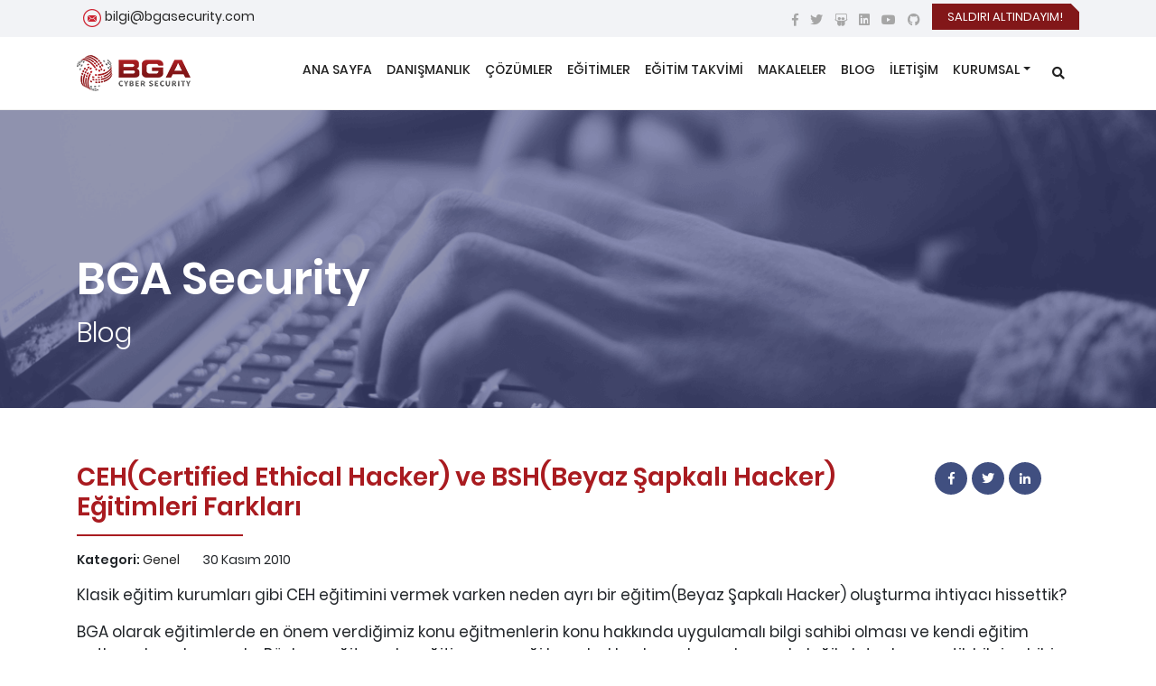

--- FILE ---
content_type: text/html; charset=UTF-8
request_url: https://www.bgasecurity.com/2010/11/cehcertified-ethical-hacker-ve-bshbeyaz/
body_size: 16289
content:
<!DOCTYPE html>
<html lang="tr">
<head>
<meta charset="utf-8">
<meta name="viewport" content="width=device-width, initial-scale=1, shrink-to-fit=no">
<link rel="profile" href="https://gmpg.org/xfn/11">
<link rel="pingback" href="https://www.bgasecurity.com/xmlrpc.php">
<link rel="icon" type="image/x-icon" href="https://www.bgasecurity.com/favicon.ico" />
<script type="text/javascript">
/* <![CDATA[ */
(()=>{var e={};e.g=function(){if("object"==typeof globalThis)return globalThis;try{return this||new Function("return this")()}catch(e){if("object"==typeof window)return window}}(),function({ampUrl:n,isCustomizePreview:t,isAmpDevMode:r,noampQueryVarName:o,noampQueryVarValue:s,disabledStorageKey:i,mobileUserAgents:a,regexRegex:c}){if("undefined"==typeof sessionStorage)return;const d=new RegExp(c);if(!a.some((e=>{const n=e.match(d);return!(!n||!new RegExp(n[1],n[2]).test(navigator.userAgent))||navigator.userAgent.includes(e)})))return;e.g.addEventListener("DOMContentLoaded",(()=>{const e=document.getElementById("amp-mobile-version-switcher");if(!e)return;e.hidden=!1;const n=e.querySelector("a[href]");n&&n.addEventListener("click",(()=>{sessionStorage.removeItem(i)}))}));const g=r&&["paired-browsing-non-amp","paired-browsing-amp"].includes(window.name);if(sessionStorage.getItem(i)||t||g)return;const u=new URL(location.href),m=new URL(n);m.hash=u.hash,u.searchParams.has(o)&&s===u.searchParams.get(o)?sessionStorage.setItem(i,"1"):m.href!==u.href&&(window.stop(),location.replace(m.href))}({"ampUrl":"https:\/\/www.bgasecurity.com\/2010\/11\/cehcertified-ethical-hacker-ve-bshbeyaz\/?amp=1","noampQueryVarName":"noamp","noampQueryVarValue":"mobile","disabledStorageKey":"amp_mobile_redirect_disabled","mobileUserAgents":["Mobile","Android","Silk\/","Kindle","BlackBerry","Opera Mini","Opera Mobi"],"regexRegex":"^\\\/((?:.|\\n)+)\\\/([i]*)$","isCustomizePreview":false,"isAmpDevMode":false})})();
/* ]]> */
</script>
<meta name='robots' content='index, follow, max-image-preview:large, max-snippet:-1, max-video-preview:-1' />

	<!-- This site is optimized with the Yoast SEO plugin v26.5 - https://yoast.com/wordpress/plugins/seo/ -->
	<title>CEH(Certified Ethical Hacker) ve BSH(Beyaz Şapkalı Hacker) Eğitimleri Farkları - BGA Cyber Security - Siber Güvenlik Çözümleri</title>
	<link rel="canonical" href="https://www.bgasecurity.com/2010/11/cehcertified-ethical-hacker-ve-bshbeyaz/" />
	<meta property="og:locale" content="tr_TR" />
	<meta property="og:type" content="article" />
	<meta property="og:title" content="CEH(Certified Ethical Hacker) ve BSH(Beyaz Şapkalı Hacker) Eğitimleri Farkları - BGA Cyber Security - Siber Güvenlik Çözümleri" />
	<meta property="og:description" content="Klasik eğitim kurumları gibi CEH eğitimini vermek varken neden ayrı bir eğitim(Beyaz Şapkalı Hacker) oluşturma ihtiyacı hissettik? BGA olarak eğitimlerde en önem verdiğimiz konu eğitmenlerin konu hakkında uygulamalı bilgi sahibi olması ve kendi eğitim notlarını hazırlamasıdır. Böylece eğitmenler eğitim vereceği konu hakkında sadece okuyarak değil, detaylı ve pratik bilgi sahibi olmaktadır. CEH eğitim içeriği konunun [&hellip;]" />
	<meta property="og:url" content="https://www.bgasecurity.com/2010/11/cehcertified-ethical-hacker-ve-bshbeyaz/" />
	<meta property="og:site_name" content="BGA Cyber Security - Siber Güvenlik Çözümleri" />
	<meta property="article:published_time" content="2010-11-30T00:22:00+00:00" />
	<meta property="article:modified_time" content="2017-07-26T00:44:26+00:00" />
	<meta name="author" content="Omer Albayrak" />
	<meta name="twitter:card" content="summary_large_image" />
	<meta name="twitter:label1" content="Yazan:" />
	<meta name="twitter:data1" content="Omer Albayrak" />
	<meta name="twitter:label2" content="Tahmini okuma süresi" />
	<meta name="twitter:data2" content="2 dakika" />
	<script type="application/ld+json" class="yoast-schema-graph">{"@context":"https://schema.org","@graph":[{"@type":"Article","@id":"https://www.bgasecurity.com/2010/11/cehcertified-ethical-hacker-ve-bshbeyaz/#article","isPartOf":{"@id":"https://www.bgasecurity.com/2010/11/cehcertified-ethical-hacker-ve-bshbeyaz/"},"author":{"name":"Omer Albayrak","@id":"https://www.bgasecurity.com/#/schema/person/5e3db5675444d6e557899d02fc5da2d8"},"headline":"CEH(Certified Ethical Hacker) ve BSH(Beyaz Şapkalı Hacker) Eğitimleri Farkları","datePublished":"2010-11-30T00:22:00+00:00","dateModified":"2017-07-26T00:44:26+00:00","mainEntityOfPage":{"@id":"https://www.bgasecurity.com/2010/11/cehcertified-ethical-hacker-ve-bshbeyaz/"},"wordCount":322,"commentCount":1,"publisher":{"@id":"https://www.bgasecurity.com/#organization"},"keywords":["Duyurular"],"inLanguage":"tr","potentialAction":[{"@type":"CommentAction","name":"Comment","target":["https://www.bgasecurity.com/2010/11/cehcertified-ethical-hacker-ve-bshbeyaz/#respond"]}]},{"@type":"WebPage","@id":"https://www.bgasecurity.com/2010/11/cehcertified-ethical-hacker-ve-bshbeyaz/","url":"https://www.bgasecurity.com/2010/11/cehcertified-ethical-hacker-ve-bshbeyaz/","name":"CEH(Certified Ethical Hacker) ve BSH(Beyaz Şapkalı Hacker) Eğitimleri Farkları - BGA Cyber Security - Siber Güvenlik Çözümleri","isPartOf":{"@id":"https://www.bgasecurity.com/#website"},"datePublished":"2010-11-30T00:22:00+00:00","dateModified":"2017-07-26T00:44:26+00:00","breadcrumb":{"@id":"https://www.bgasecurity.com/2010/11/cehcertified-ethical-hacker-ve-bshbeyaz/#breadcrumb"},"inLanguage":"tr","potentialAction":[{"@type":"ReadAction","target":["https://www.bgasecurity.com/2010/11/cehcertified-ethical-hacker-ve-bshbeyaz/"]}]},{"@type":"BreadcrumbList","@id":"https://www.bgasecurity.com/2010/11/cehcertified-ethical-hacker-ve-bshbeyaz/#breadcrumb","itemListElement":[{"@type":"ListItem","position":1,"name":"Anasayfa","item":"https://www.bgasecurity.com/"},{"@type":"ListItem","position":2,"name":"Blog","item":"https://www.bgasecurity.com/blog/"},{"@type":"ListItem","position":3,"name":"CEH(Certified Ethical Hacker) ve BSH(Beyaz Şapkalı Hacker) Eğitimleri Farkları"}]},{"@type":"WebSite","@id":"https://www.bgasecurity.com/#website","url":"https://www.bgasecurity.com/","name":"BGA Cyber Security - Siber Güvenlik Çözümleri","description":"Siber Güvenlik Danışmanlığı","publisher":{"@id":"https://www.bgasecurity.com/#organization"},"potentialAction":[{"@type":"SearchAction","target":{"@type":"EntryPoint","urlTemplate":"https://www.bgasecurity.com/?s={search_term_string}"},"query-input":{"@type":"PropertyValueSpecification","valueRequired":true,"valueName":"search_term_string"}}],"inLanguage":"tr"},{"@type":"Organization","@id":"https://www.bgasecurity.com/#organization","name":"BGA Cyber Security - Siber Güvenlik Çözümleri","url":"https://www.bgasecurity.com/","logo":{"@type":"ImageObject","inLanguage":"tr","@id":"https://www.bgasecurity.com/#/schema/logo/image/","url":"https://www.bgasecurity.com/wp-content/uploads/2021/05/BGA_logo.jpg","contentUrl":"https://www.bgasecurity.com/wp-content/uploads/2021/05/BGA_logo.jpg","width":600,"height":262,"caption":"BGA Cyber Security - Siber Güvenlik Çözümleri"},"image":{"@id":"https://www.bgasecurity.com/#/schema/logo/image/"}},{"@type":"Person","@id":"https://www.bgasecurity.com/#/schema/person/5e3db5675444d6e557899d02fc5da2d8","name":"Omer Albayrak","image":{"@type":"ImageObject","inLanguage":"tr","@id":"https://www.bgasecurity.com/#/schema/person/image/","url":"https://secure.gravatar.com/avatar/c2d93cf1d98df0bf5dae3be36d5ad5dc0dd3b26b96dbe012ece04db6f1f840c3?s=96&d=mm&r=g","contentUrl":"https://secure.gravatar.com/avatar/c2d93cf1d98df0bf5dae3be36d5ad5dc0dd3b26b96dbe012ece04db6f1f840c3?s=96&d=mm&r=g","caption":"Omer Albayrak"},"url":"https://www.bgasecurity.com/author/techb/"}]}</script>
	<!-- / Yoast SEO plugin. -->


<style id='wp-img-auto-sizes-contain-inline-css' type='text/css'>
img:is([sizes=auto i],[sizes^="auto," i]){contain-intrinsic-size:3000px 1500px}
/*# sourceURL=wp-img-auto-sizes-contain-inline-css */
</style>
<!-- <link rel='stylesheet' id='wp-block-library-css' href='https://www.bgasecurity.com/wp-includes/css/dist/block-library/style.min.css?ver=e4002d4246f1a20207edab96e7b4abf8' type='text/css' media='all' /> -->
<link rel="stylesheet" type="text/css" href="//www.bgasecurity.com/wp-content/cache/wpfc-minified/6ymnbe1x/2s60c.css" media="all"/>
<style id='classic-theme-styles-inline-css' type='text/css'>
/*! This file is auto-generated */
.wp-block-button__link{color:#fff;background-color:#32373c;border-radius:9999px;box-shadow:none;text-decoration:none;padding:calc(.667em + 2px) calc(1.333em + 2px);font-size:1.125em}.wp-block-file__button{background:#32373c;color:#fff;text-decoration:none}
/*# sourceURL=/wp-includes/css/classic-themes.min.css */
</style>
<!-- <link rel='stylesheet' id='wp-components-css' href='https://www.bgasecurity.com/wp-includes/css/dist/components/style.min.css?ver=e4002d4246f1a20207edab96e7b4abf8' type='text/css' media='all' /> -->
<!-- <link rel='stylesheet' id='wp-preferences-css' href='https://www.bgasecurity.com/wp-includes/css/dist/preferences/style.min.css?ver=e4002d4246f1a20207edab96e7b4abf8' type='text/css' media='all' /> -->
<!-- <link rel='stylesheet' id='wp-block-editor-css' href='https://www.bgasecurity.com/wp-includes/css/dist/block-editor/style.min.css?ver=e4002d4246f1a20207edab96e7b4abf8' type='text/css' media='all' /> -->
<!-- <link rel='stylesheet' id='popup-maker-block-library-style-css' href='https://www.bgasecurity.com/wp-content/plugins/popup-maker/dist/packages/block-library-style.css?ver=dbea705cfafe089d65f1' type='text/css' media='all' /> -->
<link rel="stylesheet" type="text/css" href="//www.bgasecurity.com/wp-content/cache/wpfc-minified/8lkuaix2/2s60c.css" media="all"/>
<style id='global-styles-inline-css' type='text/css'>
:root{--wp--preset--aspect-ratio--square: 1;--wp--preset--aspect-ratio--4-3: 4/3;--wp--preset--aspect-ratio--3-4: 3/4;--wp--preset--aspect-ratio--3-2: 3/2;--wp--preset--aspect-ratio--2-3: 2/3;--wp--preset--aspect-ratio--16-9: 16/9;--wp--preset--aspect-ratio--9-16: 9/16;--wp--preset--color--black: #000000;--wp--preset--color--cyan-bluish-gray: #abb8c3;--wp--preset--color--white: #ffffff;--wp--preset--color--pale-pink: #f78da7;--wp--preset--color--vivid-red: #cf2e2e;--wp--preset--color--luminous-vivid-orange: #ff6900;--wp--preset--color--luminous-vivid-amber: #fcb900;--wp--preset--color--light-green-cyan: #7bdcb5;--wp--preset--color--vivid-green-cyan: #00d084;--wp--preset--color--pale-cyan-blue: #8ed1fc;--wp--preset--color--vivid-cyan-blue: #0693e3;--wp--preset--color--vivid-purple: #9b51e0;--wp--preset--gradient--vivid-cyan-blue-to-vivid-purple: linear-gradient(135deg,rgb(6,147,227) 0%,rgb(155,81,224) 100%);--wp--preset--gradient--light-green-cyan-to-vivid-green-cyan: linear-gradient(135deg,rgb(122,220,180) 0%,rgb(0,208,130) 100%);--wp--preset--gradient--luminous-vivid-amber-to-luminous-vivid-orange: linear-gradient(135deg,rgb(252,185,0) 0%,rgb(255,105,0) 100%);--wp--preset--gradient--luminous-vivid-orange-to-vivid-red: linear-gradient(135deg,rgb(255,105,0) 0%,rgb(207,46,46) 100%);--wp--preset--gradient--very-light-gray-to-cyan-bluish-gray: linear-gradient(135deg,rgb(238,238,238) 0%,rgb(169,184,195) 100%);--wp--preset--gradient--cool-to-warm-spectrum: linear-gradient(135deg,rgb(74,234,220) 0%,rgb(151,120,209) 20%,rgb(207,42,186) 40%,rgb(238,44,130) 60%,rgb(251,105,98) 80%,rgb(254,248,76) 100%);--wp--preset--gradient--blush-light-purple: linear-gradient(135deg,rgb(255,206,236) 0%,rgb(152,150,240) 100%);--wp--preset--gradient--blush-bordeaux: linear-gradient(135deg,rgb(254,205,165) 0%,rgb(254,45,45) 50%,rgb(107,0,62) 100%);--wp--preset--gradient--luminous-dusk: linear-gradient(135deg,rgb(255,203,112) 0%,rgb(199,81,192) 50%,rgb(65,88,208) 100%);--wp--preset--gradient--pale-ocean: linear-gradient(135deg,rgb(255,245,203) 0%,rgb(182,227,212) 50%,rgb(51,167,181) 100%);--wp--preset--gradient--electric-grass: linear-gradient(135deg,rgb(202,248,128) 0%,rgb(113,206,126) 100%);--wp--preset--gradient--midnight: linear-gradient(135deg,rgb(2,3,129) 0%,rgb(40,116,252) 100%);--wp--preset--font-size--small: 13px;--wp--preset--font-size--medium: 20px;--wp--preset--font-size--large: 36px;--wp--preset--font-size--x-large: 42px;--wp--preset--spacing--20: 0.44rem;--wp--preset--spacing--30: 0.67rem;--wp--preset--spacing--40: 1rem;--wp--preset--spacing--50: 1.5rem;--wp--preset--spacing--60: 2.25rem;--wp--preset--spacing--70: 3.38rem;--wp--preset--spacing--80: 5.06rem;--wp--preset--shadow--natural: 6px 6px 9px rgba(0, 0, 0, 0.2);--wp--preset--shadow--deep: 12px 12px 50px rgba(0, 0, 0, 0.4);--wp--preset--shadow--sharp: 6px 6px 0px rgba(0, 0, 0, 0.2);--wp--preset--shadow--outlined: 6px 6px 0px -3px rgb(255, 255, 255), 6px 6px rgb(0, 0, 0);--wp--preset--shadow--crisp: 6px 6px 0px rgb(0, 0, 0);}:where(.is-layout-flex){gap: 0.5em;}:where(.is-layout-grid){gap: 0.5em;}body .is-layout-flex{display: flex;}.is-layout-flex{flex-wrap: wrap;align-items: center;}.is-layout-flex > :is(*, div){margin: 0;}body .is-layout-grid{display: grid;}.is-layout-grid > :is(*, div){margin: 0;}:where(.wp-block-columns.is-layout-flex){gap: 2em;}:where(.wp-block-columns.is-layout-grid){gap: 2em;}:where(.wp-block-post-template.is-layout-flex){gap: 1.25em;}:where(.wp-block-post-template.is-layout-grid){gap: 1.25em;}.has-black-color{color: var(--wp--preset--color--black) !important;}.has-cyan-bluish-gray-color{color: var(--wp--preset--color--cyan-bluish-gray) !important;}.has-white-color{color: var(--wp--preset--color--white) !important;}.has-pale-pink-color{color: var(--wp--preset--color--pale-pink) !important;}.has-vivid-red-color{color: var(--wp--preset--color--vivid-red) !important;}.has-luminous-vivid-orange-color{color: var(--wp--preset--color--luminous-vivid-orange) !important;}.has-luminous-vivid-amber-color{color: var(--wp--preset--color--luminous-vivid-amber) !important;}.has-light-green-cyan-color{color: var(--wp--preset--color--light-green-cyan) !important;}.has-vivid-green-cyan-color{color: var(--wp--preset--color--vivid-green-cyan) !important;}.has-pale-cyan-blue-color{color: var(--wp--preset--color--pale-cyan-blue) !important;}.has-vivid-cyan-blue-color{color: var(--wp--preset--color--vivid-cyan-blue) !important;}.has-vivid-purple-color{color: var(--wp--preset--color--vivid-purple) !important;}.has-black-background-color{background-color: var(--wp--preset--color--black) !important;}.has-cyan-bluish-gray-background-color{background-color: var(--wp--preset--color--cyan-bluish-gray) !important;}.has-white-background-color{background-color: var(--wp--preset--color--white) !important;}.has-pale-pink-background-color{background-color: var(--wp--preset--color--pale-pink) !important;}.has-vivid-red-background-color{background-color: var(--wp--preset--color--vivid-red) !important;}.has-luminous-vivid-orange-background-color{background-color: var(--wp--preset--color--luminous-vivid-orange) !important;}.has-luminous-vivid-amber-background-color{background-color: var(--wp--preset--color--luminous-vivid-amber) !important;}.has-light-green-cyan-background-color{background-color: var(--wp--preset--color--light-green-cyan) !important;}.has-vivid-green-cyan-background-color{background-color: var(--wp--preset--color--vivid-green-cyan) !important;}.has-pale-cyan-blue-background-color{background-color: var(--wp--preset--color--pale-cyan-blue) !important;}.has-vivid-cyan-blue-background-color{background-color: var(--wp--preset--color--vivid-cyan-blue) !important;}.has-vivid-purple-background-color{background-color: var(--wp--preset--color--vivid-purple) !important;}.has-black-border-color{border-color: var(--wp--preset--color--black) !important;}.has-cyan-bluish-gray-border-color{border-color: var(--wp--preset--color--cyan-bluish-gray) !important;}.has-white-border-color{border-color: var(--wp--preset--color--white) !important;}.has-pale-pink-border-color{border-color: var(--wp--preset--color--pale-pink) !important;}.has-vivid-red-border-color{border-color: var(--wp--preset--color--vivid-red) !important;}.has-luminous-vivid-orange-border-color{border-color: var(--wp--preset--color--luminous-vivid-orange) !important;}.has-luminous-vivid-amber-border-color{border-color: var(--wp--preset--color--luminous-vivid-amber) !important;}.has-light-green-cyan-border-color{border-color: var(--wp--preset--color--light-green-cyan) !important;}.has-vivid-green-cyan-border-color{border-color: var(--wp--preset--color--vivid-green-cyan) !important;}.has-pale-cyan-blue-border-color{border-color: var(--wp--preset--color--pale-cyan-blue) !important;}.has-vivid-cyan-blue-border-color{border-color: var(--wp--preset--color--vivid-cyan-blue) !important;}.has-vivid-purple-border-color{border-color: var(--wp--preset--color--vivid-purple) !important;}.has-vivid-cyan-blue-to-vivid-purple-gradient-background{background: var(--wp--preset--gradient--vivid-cyan-blue-to-vivid-purple) !important;}.has-light-green-cyan-to-vivid-green-cyan-gradient-background{background: var(--wp--preset--gradient--light-green-cyan-to-vivid-green-cyan) !important;}.has-luminous-vivid-amber-to-luminous-vivid-orange-gradient-background{background: var(--wp--preset--gradient--luminous-vivid-amber-to-luminous-vivid-orange) !important;}.has-luminous-vivid-orange-to-vivid-red-gradient-background{background: var(--wp--preset--gradient--luminous-vivid-orange-to-vivid-red) !important;}.has-very-light-gray-to-cyan-bluish-gray-gradient-background{background: var(--wp--preset--gradient--very-light-gray-to-cyan-bluish-gray) !important;}.has-cool-to-warm-spectrum-gradient-background{background: var(--wp--preset--gradient--cool-to-warm-spectrum) !important;}.has-blush-light-purple-gradient-background{background: var(--wp--preset--gradient--blush-light-purple) !important;}.has-blush-bordeaux-gradient-background{background: var(--wp--preset--gradient--blush-bordeaux) !important;}.has-luminous-dusk-gradient-background{background: var(--wp--preset--gradient--luminous-dusk) !important;}.has-pale-ocean-gradient-background{background: var(--wp--preset--gradient--pale-ocean) !important;}.has-electric-grass-gradient-background{background: var(--wp--preset--gradient--electric-grass) !important;}.has-midnight-gradient-background{background: var(--wp--preset--gradient--midnight) !important;}.has-small-font-size{font-size: var(--wp--preset--font-size--small) !important;}.has-medium-font-size{font-size: var(--wp--preset--font-size--medium) !important;}.has-large-font-size{font-size: var(--wp--preset--font-size--large) !important;}.has-x-large-font-size{font-size: var(--wp--preset--font-size--x-large) !important;}
:where(.wp-block-post-template.is-layout-flex){gap: 1.25em;}:where(.wp-block-post-template.is-layout-grid){gap: 1.25em;}
:where(.wp-block-term-template.is-layout-flex){gap: 1.25em;}:where(.wp-block-term-template.is-layout-grid){gap: 1.25em;}
:where(.wp-block-columns.is-layout-flex){gap: 2em;}:where(.wp-block-columns.is-layout-grid){gap: 2em;}
:root :where(.wp-block-pullquote){font-size: 1.5em;line-height: 1.6;}
/*# sourceURL=global-styles-inline-css */
</style>
<!-- <link rel='stylesheet' id='contact-form-7-css' href='https://www.bgasecurity.com/wp-content/plugins/contact-form-7/includes/css/styles.css?ver=6.1.4' type='text/css' media='all' /> -->
<!-- <link rel='stylesheet' id='maincss-css' href='https://www.bgasecurity.com/wp-content/themes/bga-v2/assets/css/main.min.css' type='text/css' media='all' /> -->
<!-- <link rel='stylesheet' id='style-css' href='https://www.bgasecurity.com/wp-content/themes/bga-v2/style.css?ver=1.4.81' type='text/css' media='all' /> -->
<link rel="stylesheet" type="text/css" href="//www.bgasecurity.com/wp-content/cache/wpfc-minified/98dvqfy6/2s60c.css" media="all"/>
<!-- <link rel='stylesheet' id='fancybox-css' href='https://www.bgasecurity.com/wp-content/plugins/easy-fancybox/fancybox/1.5.4/jquery.fancybox.min.css?ver=e4002d4246f1a20207edab96e7b4abf8' type='text/css' media='screen' /> -->
<link rel="stylesheet" type="text/css" href="//www.bgasecurity.com/wp-content/cache/wpfc-minified/lljyqywg/2s60c.css" media="screen"/>
<script src='//www.bgasecurity.com/wp-content/cache/wpfc-minified/marsygxn/2s60c.js' type="text/javascript"></script>
<!-- <script type="text/javascript" src="https://www.bgasecurity.com/wp-includes/js/jquery/jquery.min.js?ver=3.7.1" id="jquery-core-js"></script> -->
<!-- <script src="https://www.bgasecurity.com/wp-includes/js/jquery/jquery-migrate.min.js?ver=3.4.1" async="async" type="text/javascript"></script> -->
<link rel="alternate" type="text/html" media="only screen and (max-width: 640px)" href="https://www.bgasecurity.com/2010/11/cehcertified-ethical-hacker-ve-bshbeyaz/?amp=1">
		<script>
		(function(h,o,t,j,a,r){
			h.hj=h.hj||function(){(h.hj.q=h.hj.q||[]).push(arguments)};
			h._hjSettings={hjid:2956117,hjsv:5};
			a=o.getElementsByTagName('head')[0];
			r=o.createElement('script');r.async=1;
			r.src=t+h._hjSettings.hjid+j+h._hjSettings.hjsv;
			a.appendChild(r);
		})(window,document,'//static.hotjar.com/c/hotjar-','.js?sv=');
		</script>
		<meta name="generator" content="Elementor 3.33.3; features: additional_custom_breakpoints; settings: css_print_method-external, google_font-enabled, font_display-swap">
			<style>
				.e-con.e-parent:nth-of-type(n+4):not(.e-lazyloaded):not(.e-no-lazyload),
				.e-con.e-parent:nth-of-type(n+4):not(.e-lazyloaded):not(.e-no-lazyload) * {
					background-image: none !important;
				}
				@media screen and (max-height: 1024px) {
					.e-con.e-parent:nth-of-type(n+3):not(.e-lazyloaded):not(.e-no-lazyload),
					.e-con.e-parent:nth-of-type(n+3):not(.e-lazyloaded):not(.e-no-lazyload) * {
						background-image: none !important;
					}
				}
				@media screen and (max-height: 640px) {
					.e-con.e-parent:nth-of-type(n+2):not(.e-lazyloaded):not(.e-no-lazyload),
					.e-con.e-parent:nth-of-type(n+2):not(.e-lazyloaded):not(.e-no-lazyload) * {
						background-image: none !important;
					}
				}
			</style>
			<link rel="amphtml" href="https://www.bgasecurity.com/2010/11/cehcertified-ethical-hacker-ve-bshbeyaz/?amp=1"><style>#amp-mobile-version-switcher{left:0;position:absolute;width:100%;z-index:100}#amp-mobile-version-switcher>a{background-color:#444;border:0;color:#eaeaea;display:block;font-family:-apple-system,BlinkMacSystemFont,Segoe UI,Roboto,Oxygen-Sans,Ubuntu,Cantarell,Helvetica Neue,sans-serif;font-size:16px;font-weight:600;padding:15px 0;text-align:center;-webkit-text-decoration:none;text-decoration:none}#amp-mobile-version-switcher>a:active,#amp-mobile-version-switcher>a:focus,#amp-mobile-version-switcher>a:hover{-webkit-text-decoration:underline;text-decoration:underline}</style><link rel="icon" href="https://www.bgasecurity.com/wp-content/uploads/2023/02/cropped-index-32x32.png" sizes="32x32" />
<link rel="icon" href="https://www.bgasecurity.com/wp-content/uploads/2023/02/cropped-index-192x192.png" sizes="192x192" />
<link rel="apple-touch-icon" href="https://www.bgasecurity.com/wp-content/uploads/2023/02/cropped-index-180x180.png" />
<meta name="msapplication-TileImage" content="https://www.bgasecurity.com/wp-content/uploads/2023/02/cropped-index-270x270.png" />
<link rel='dns-prefetch' href='//www.google.com' />


</head>


<body class="wp-singular post-template-default single single-post postid-1586 single-format-standard wp-theme-bga-v2 elementor-default elementor-kit-14185">
<!-- Google Tag Manager (noscript) -->
<noscript><iframe src="https://www.googletagmanager.com/ns.html?id=GTM-KBC3748"
height="0" width="0" style="display:none;visibility:hidden"></iframe></noscript>
<!-- End Google Tag Manager (noscript) -->
<header id="main-header" class="site-header">
	<div class="header-top">
		<div class="container">
			<div class="row">
				<div class="col-md-6">
					<div class="pull-left">
						<ul class="contact-fast">
							<li><img  height="23" width="23" src="https://www.bgasecurity.com/wp-content/themes/bga-v2/assets/img/bga-eposta.png" alt="BGA E-posta"> <span><a href="mailto:bilgi@bgasecurity.com">bilgi@bgasecurity.com</a></span></li>
						</ul>
					</div>
				</div>
				<div class="col-md-6 d-none d-sm-block site-external-lists">
					<a href="https://www.bgasecurity.com/saldiri-altindayim" class="btn float-right btn-alert">
						<span data-title="HEMEN İLETİŞİME GEÇİN">SALDIRI ALTINDAYIM!</span>
					</a>
					<div class="float-right">
						<ul class="social-media mr-2 mt-1">
							<li><a href="https://www.facebook.com/bgasecurity" rel="nofollow" target="_blank" title="Facebook Sayfamız"><i class="fab fa-facebook-f"></i></a></li>
							<li><a href="https://www.twitter.com/bgasecurity" rel="nofollow" target="_blank" title="Twitter Adresimiz"><i class="fab fa-twitter"></i></a></li>
							<li><a href="https://www.slideshare.net/bgasecurity" rel="nofollow" target="_blank" title="Slide Share Adresimiz"><i class="fab fa-slideshare"></i></a></li>
							<li><a href="https://www.linkedin.com/company/bilgi-guvenligi-akademisi" rel="nofollow" target="_blank" title="LinkedIn Adresimiz"><i class="fab fa-linkedin"></i></a></li>
							<li><a href="https://www.youtube.com/bgasecurity" rel="nofollow" target="_blank" title="YouTube Kanalımız"><i class="fab fa-youtube"></i></a></li>
							<li><a href="https://github.com/bgasecurity" rel="nofollow" target="_blank" title="Github Adresimiz"><i class="fab fa-github"></i></a></li>
						</ul>
					</div>
				</div>
			</div>
		</div>
	</div>
	<nav class="navbar navbar-expand-md">
		<div class="container">
			<a class="navbar-brand" href="https://www.bgasecurity.com/" title="BGA Security">
				
				
				<!--<img src="/assets/img/bga-security.png" alt="BGA Security">-->
				<picture>
       
				      <source alt="BGA Cyber Security" height="40" width="126" class="img-fluid" srcset="https://www.bgasecurity.com/wp-content/themes/bga-v2/assets/img/bga-cyber-security-logo.webp" type="image/webp">

				      <source alt="BGA Cyber Security"  height="40" width="126" class="img-fluid" srcset="https://www.bgasecurity.com/wp-content/themes/bga-v2/assets/img/bga-cyber-security-logo.webp" type="image/jpeg">

				      <img alt="BGA Cyber Security"  height="40" width="126" class="img-fluid" src="https://www.bgasecurity.com/wp-content/themes/bga-v2/assets/img/bga-security.png">

				</picture>

				
				
				
				
			</a>
			<div class="nav-item search d-block d-md-none">
				<a class="nav-link" href="#searchbtn"  aria-label="search"><i class="fas fa-search"></i></a>
			</div>			
			<button class="navbar-toggler" type="button" data-toggle="collapse" data-target="#navbarSupportedContent" aria-controls="navbarSupportedContent" aria-expanded="false" aria-label="Toggle navigation">
				<span class="navbar-toggler-icon"></span>
			</button>
			<div class="collapse navbar-collapse" id="navbarSupportedContent">
				<ul class="navbar-nav ml-auto">
					<li id="menu-item-70" class="menu-item menu-item-type-post_type menu-item-object-page menu-item-home menu-item-70 nav-item">
	<a class="nav-link"  href="https://www.bgasecurity.com/">ANA SAYFA</a></li>
<li id="menu-item-72" class="menu-item menu-item-type-post_type menu-item-object-page menu-item-72 nav-item">
	<a class="nav-link"  href="https://www.bgasecurity.com/danismanlik-hizmetleri/">DANIŞMANLIK</a></li>
<li id="menu-item-13574" class="menu-item menu-item-type-post_type menu-item-object-page menu-item-13574 nav-item">
	<a class="nav-link"  href="https://www.bgasecurity.com/cozumler/">ÇÖZÜMLER</a></li>
<li id="menu-item-81" class="menu-item menu-item-type-post_type menu-item-object-page menu-item-81 nav-item">
	<a class="nav-link"  href="https://www.bgasecurity.com/egitimler/">EĞİTİMLER</a></li>
<li id="menu-item-2926" class="menu-item menu-item-type-post_type menu-item-object-page menu-item-2926 nav-item">
	<a class="nav-link"  href="https://www.bgasecurity.com/egitim-takvimi/">EĞİTİM TAKVİMİ</a></li>
<li id="menu-item-83" class="menu-item menu-item-type-post_type menu-item-object-page menu-item-83 nav-item">
	<a class="nav-link"  href="https://www.bgasecurity.com/makaleler/">MAKALELER</a></li>
<li id="menu-item-95" class="menu-item menu-item-type-post_type menu-item-object-page current_page_parent menu-item-95 nav-item">
	<a class="nav-link"  href="https://www.bgasecurity.com/blog/">BLOG</a></li>
<li id="menu-item-82" class="menu-item menu-item-type-post_type menu-item-object-page menu-item-82 nav-item">
	<a class="nav-link"  href="https://www.bgasecurity.com/iletisim/">İLETİŞİM</a></li>
<li id="menu-item-983" class="menu-item menu-item-type-custom menu-item-object-custom menu-item-has-children menu-item-983 nav-item dropdown">
	<a class="nav-link dropdown-toggle"  href="#" data-toggle="dropdown" aria-haspopup="true" aria-expanded="false">KURUMSAL</a>
<div class="dropdown-menu" role="menu">
<a class="dropdown-item"  href="https://www.bgasecurity.com/kategori/basin/">BASIN</a><a class="dropdown-item"  href="https://www.bgasecurity.com/hakkimizda/">HAKKIMIZDA</a><a class="dropdown-item"  href="https://www.bgasecurity.com/neden-bga/">NEDEN BGA</a><a class="dropdown-item"  href="https://www.bgasecurity.com/webinarlar/">WEBINARLAR</a><a class="dropdown-item"  href="https://www.bgasecurity.com/sosyal-sorumluluk-projeleri/">SOSYAL SORUMLULUK</a><a class="dropdown-item"  href="https://www.bgasecurity.com/advisories/">ZAFİYETLER</a><a class="dropdown-item"  href="https://www.bgasecurity.com/is-ortaklarimiz/">İŞ ORTAKLARIMIZ</a><a class="dropdown-item"  href="https://www.bgasecurity.com/bga-community/">E-POSTA LİSTELERİ</a><a class="dropdown-item"  href="https://www.bgasecurity.com/bilgi-guvenligi-politikasi/">BİLGİ GÜVENLİĞİ POLİTİKASI</a><a class="dropdown-toggle dropdown-item"  href="#" data-toggle="dropdown" aria-haspopup="true" aria-expanded="false">KVKK</a>
	<div class="dropdown-menu" role="menu">
<a class="dropdown-item"  href="https://www.bgasecurity.com/wp-content/uploads/2022/12/KVKK-DOK-02-Kisisel-Verilerin-Korunmasi-ve-Islenmesi-Aydinlatma-Metni.docx">AYDINLATMA METNİ</a><a class="dropdown-item"  href="https://www.bgasecurity.com/wp-content/uploads/2022/12/KVKK-DOK-02-FR-01-Kisisel-Veri-Bilgi-Talep-Formu.xlsx">BİLGİ TALEP FORMU</a><a class="dropdown-item"  href="https://www.bgasecurity.com/wp-content/uploads/2022/12/KVKK-PL-01-Kisisel-Verileri-Saklama-ve-Imha-Politikasi.docx">VERİ SAKLAMA ve İMHA POLİTİKASI</a>
	</div>
	</li>

</div>
</li>
					<ul class='noPm'>
						<li class="nav-item search d-none d-md-block"><a class="nav-link" href="#searchbtn" aria-label="search"><i class="fas fa-search"></i></a></li>
					</ul>	
				</ul>
			</div>
		</div>
	</nav>

</header>
<div id="searcha">
	<button type="button" class="close">×</button>
	<form class="navbar-form" role="search" method="get" action="https://www.bgasecurity.com/">
		<input type="search" pattern=".{3,}" name="s" placeholder="aradığınız kelimeler" required>
		<button type="submit" class="btn btn-success">Arama Yap</button>
	</form>
</div>
<div id="page-header" class="blog-header page-header">
	<div class="nblue-cover"></div>
	<div class="container">
		<div class="row">
			<div class="col-12">
				<div class="main-title">BGA Security</div>
				<div class="page-title">Blog</div>
			</div>
		</div>
	</div>
</div>
<main id="main-site" class="site-main">
	<div class="single-entry section-content">
		<div class="container">
			<div class="row">
				<div class="col-12">
										<article id="post-1586" class="mb-4 post-1586 post type-post status-publish format-standard hentry category-genel tag-duyurular">
						<header class="row">
							<div class="col-md-10">
								<h1 class="article-title">CEH(Certified Ethical Hacker) ve BSH(Beyaz Şapkalı Hacker) Eğitimleri
Farkları</h1>
							</div>
							<div class="col-md-2">
								<div class="post-share">
									<ul>
										<li>
											<a class="facebook" href="https://www.facebook.com/sharer/sharer.php?u=https://www.bgasecurity.com/2010/11/cehcertified-ethical-hacker-ve-bshbeyaz/&t=CEH(Certified Ethical Hacker) ve BSH(Beyaz Şapkalı Hacker) Eğitimleri
Farkları"
											   onclick="javascript:window.open(this.href, '', 'menubar=no,toolbar=no,resizable=yes,scrollbars=yes,height=300,width=600');return false;"
											   target="_blank" title="Facebook'ta Paylaş" rel="nofollow">
											   <i class="fab fa-facebook-f"></i>
											</a>
										</li>
										<li>
											<a class="twitter" href="https://twitter.com/share?url=https://www.bgasecurity.com/2010/11/cehcertified-ethical-hacker-ve-bshbeyaz/&via=bgasecurity&text=CEH(Certified Ethical Hacker) ve BSH(Beyaz Şapkalı Hacker) Eğitimleri
Farkları"
											   onclick="javascript:window.open(this.href, '', 'menubar=no,toolbar=no,resizable=yes,scrollbars=yes,height=300,width=600');return false;"
											   target="_blank" title="Twitter'da Paylaş" rel="nofollow">
											   <i class="fab fa-twitter"></i>
											</a>
										</li>
										<li>									
											<a class="linkedin" target="_blank" rel="nofollow" href="https://www.linkedin.com/shareArticle?mini=true&url=https://www.bgasecurity.com/2010/11/cehcertified-ethical-hacker-ve-bshbeyaz/&title=CEH(Certified Ethical Hacker) ve BSH(Beyaz Şapkalı Hacker) Eğitimleri
Farkları&summary=Klasik eğitim kurumları gibi CEH eğitimini vermek varken neden ayrı bir eğitim(Beyaz&hellip;&source=BGASecurity"><i class="fab fa-linkedin-in"></i></a>
										</li>
									</ul>
								</div>							
							</div>
							<div class="col-md-12">
								<ul class="post-meta"><li><b>Kategori:</b> <a href="https://www.bgasecurity.com/kategori/genel/" rel="category tag">Genel</a></li><li>30&nbsp;Kasım&nbsp;2010</li></ul>
							</div>
						</header>
						<div class="entry-content">
														
							<p>Klasik eğitim kurumları gibi CEH eğitimini vermek varken neden ayrı bir eğitim(Beyaz Şapkalı Hacker) oluşturma ihtiyacı hissettik?</p>
<p><a name='more'></a>BGA olarak eğitimlerde en önem verdiğimiz konu eğitmenlerin konu hakkında uygulamalı bilgi sahibi olması ve kendi eğitim notlarını hazırlamasıdır. Böylece eğitmenler eğitim vereceği konu hakkında sadece okuyarak değil, detaylı ve pratik bilgi sahibi olmaktadır.</p>
<p>CEH eğitim içeriği konunun özünü anlamaya yardımcı olacak uygulamalardan uzak olduğu için BGA tarafından tercih edilmemiştir.</p>
<p>Ec-council ile yapılan görüşmelerde CEH eğitimlerinde, eğitim konularına paralel kalmak suretiyle farklı eğitim içerikleri kullanılabileceği konusunda anlaşmaya varılmıştır. 2011 yılında verilecek olan CEH eğitimlerinde hem Ec-council hem de BGA tarafından hazırlanan notlar kullanılacaktır.</p>
<p><strong>CEH ve BSH eğitimleri arasındaki temel farklar:</strong></p>
<ul>	</p>
<li>CEH eğitimindeki günümüzde tedavülden kalmış güvenlik konularını içermez</li>
<p>	</p>
<li>Güncel saldırı yöntemleri ve savunma tiplerini içerir</li>
<p>	</p>
<li>Eğitim sunumlardan işlenmez, uygulamalı olarak yapılır</li>
<p>	</p>
<li>Her hafta işlenilen konularla ilgili internete açık sistemlerde canlı uygulamalar</li>
<p>	</p>
<li>Türkçe eğitim notları</li>
<p>	</p>
<li>Eğitimde işlenen her konuya özel Capture The Flag hacking oyunları(Bu oyunlar işlenilen konudaki bilgi irikimini gerçek manada geliştiriyor. Bir açıklık yöntemi öğretilmişse öğrenciler bunu gerçek dünyada deneme şansına sahip oluyorlar)</li>
<p>	</p>
<li>Eğitim içeriği CEH sertifika sınavlarında çıkan tüm konuları içermektedir.</li>
<p>	</p>
<li>Sertifika sınavına hazırlanmak isteyenler için sunumlarda eski sorulara not düşülmüştür</li>
<p>	</p>
<li>Eğitmenleri gerçek hayatta tek işi güvenlik olan kişilerdir</li>
<p>	</p>
<li>3 ayda bir içeriği güncellenmektedir</li>
<p></ul>
						</div>
												<div class="entry-meta mt-5">
							<div class="row">
								<div class="col-md-2">
									<div class="post-share">
										<ul>
											<li>
												<a class="facebook" href="https://www.facebook.com/sharer/sharer.php?u=https://www.bgasecurity.com/2010/11/cehcertified-ethical-hacker-ve-bshbeyaz/&t=CEH(Certified Ethical Hacker) ve BSH(Beyaz Şapkalı Hacker) Eğitimleri
Farkları"
												   onclick="javascript:window.open(this.href, '', 'menubar=no,toolbar=no,resizable=yes,scrollbars=yes,height=300,width=600');return false;"
												   target="_blank" title="Facebook'ta Paylaş" rel="nofollow">
												   <i class="fab fa-facebook-f"></i>
												</a>
											</li>
											<li>
												<a class="twitter" href="https://twitter.com/share?url=https://www.bgasecurity.com/2010/11/cehcertified-ethical-hacker-ve-bshbeyaz/&via=bgasecurity&text=CEH(Certified Ethical Hacker) ve BSH(Beyaz Şapkalı Hacker) Eğitimleri
Farkları"
												   onclick="javascript:window.open(this.href, '', 'menubar=no,toolbar=no,resizable=yes,scrollbars=yes,height=300,width=600');return false;"
												   target="_blank" title="Twitter'da Paylaş" rel="nofollow">
												   <i class="fab fa-twitter"></i>
												</a>
											</li>
											<li>
												<a class="gplus" href="https://plus.google.com/share?url=https://www.bgasecurity.com/2010/11/cehcertified-ethical-hacker-ve-bshbeyaz/"
												   onclick="javascript:window.open(this.href, '', 'menubar=no,toolbar=no,resizable=yes,scrollbars=yes,height=350,width=480');return false;"
												   target="_blank" title="Google+'da Paylaş" rel="nofollow">
												   <i class="fab fa-google-plus-g"></i>
												</a>
											</li>
											<li>									
												<a class="linkedin" target="_blank" rel="nofollow" href="https://www.linkedin.com/shareArticle?mini=true&url=https://www.bgasecurity.com/2010/11/cehcertified-ethical-hacker-ve-bshbeyaz/&title=CEH(Certified Ethical Hacker) ve BSH(Beyaz Şapkalı Hacker) Eğitimleri
Farkları&summary=Klasik eğitim kurumları gibi CEH eğitimini vermek varken neden ayrı bir eğitim(Beyaz&hellip;&source=BGASecurity"><i class="fab fa-linkedin-in"></i></a>
											</li>
										</ul>
									</div>
								</div>
								<div class="col-md-10">
									<div class="float-right">
										<div class="post-tags-list"><a href="https://www.bgasecurity.com/etiket/duyurular/" rel="tag">Duyurular</a></div>									
									</div>
								</div>
							</div>
							<div class="row mt-2">
								<div class="col-12">
									<div class="posts-link">
										<div class="float-left">&laquo; <a href="https://www.bgasecurity.com/2010/11/10-soruda-cissp-sertifikasyonu/" rel="prev">10 Soruda CISSP Sertifikasyonu</a></div>
										<div class="float-right"><a href="https://www.bgasecurity.com/2010/11/pfsense-egitimi-notlar/" rel="next">pfSense Eğitimi Notları</a> &raquo;</div>
									</div>
								</div>
							</div>
						</div>
					</article>
					<div class="post-bottom mt-5">
						<div class="row">
							<div class="col-md-8">
							
<div id="comments">
		
		<h2 class="comments-title">1 Yorum</h2>

		<ol class="comments-list">
				
	
    <li class="comment even thread-even depth-1" id="li-comment-10">
			
		<div id="comment-10" class="comment-box clearfix">
			<div class="avatar"><img alt='' src='https://secure.gravatar.com/avatar/?s=40&#038;d=mm&#038;r=g' srcset='https://secure.gravatar.com/avatar/?s=80&#038;d=mm&#038;r=g 2x' class='avatar avatar-40 photo avatar-default' height='40' width='40' decoding='async'/></div>
			<div class="comment-content">
				<div class="comment-meta">
					<span class="comment-by">10 Soruda CEH(Certified Ethical Hacker) Sertifikası | Bilgi Güvenliği AKADEMİSİ Blog</span>
					<span class="comment-date">2 Aralık 2010 20:40</span>
					<span class="reply-link"><a href="#"> </a></span>
					<span class="reply-link"><a href="#"></a></span>
				</div>
				<p>[&#8230;] . adresinden okunabilir      © Bilgi Güvenliği AKADEMİSİ Blog [&#8230;]</p>
			</div>
        </div><!-- #comment-## -->
 
    </li><!-- #comment-## -->
		</ol>

			
		
			
	
			<div id="respond" class="comment-respond">
		<h3 id="reply-title" class="comment-reply-title">Yorum Yaz</h3><form action="https://www.bgasecurity.com/wp-comments-post.php" method="post" id="commentform" class="comment-form"><p class="comment-notes"><span id="email-notes">E-posta adresiniz yayınlanmayacak.</span> <span class="required-field-message">Gerekli alanlar <span class="required">*</span> ile işaretlenmişlerdir</span></p><div class="row mb-3"><div class="col-md-12"><label for="comment">Yorumunuz:</label><textarea id="comment" name="comment" class="form-control" cols="45" rows="8" aria-required="true"></textarea></div></div><div class="row mb-3"><div class="col-md-6"><label for="author">Ad Soyad</label> <span>*</span><input id="author" name="author" class="form-control" type="text" value="" size="30" aria-required='true' /></div>
<div class="col-md-6"><label for="email">E-posta Adresi</label> <span>*</span><input id="email" name="email" class="form-control" type="text" value="" size="30" aria-required='true' /></div></div>

<div class="g-recaptcha-wrap" style="padding:10px 0 10px 0"><div  class="g-recaptcha" data-sitekey="6Le1QfcfAAAAACXbYZCTiSiQ1bWE9oBnFXzNseWH"></div></div><p class="form-submit"><input name="submit" type="submit" id="submit" class="btn btn-default btn-blue" value="Yorum gönder" /> <input type='hidden' name='comment_post_ID' value='1586' id='comment_post_ID' />
<input type='hidden' name='comment_parent' id='comment_parent' value='0' />
</p> <p class="comment-form-aios-antibot-keys"><input type="hidden" name="z6z1q78k" value="3nlukdn0u5ng" ><input type="hidden" name="h3g4xmay" value="eqprkobkq1vi" ><input type="hidden" name="aios_antibot_keys_expiry" id="aios_antibot_keys_expiry" value="1765411200"></p><p style="display: none;"><input type="hidden" id="akismet_comment_nonce" name="akismet_comment_nonce" value="0325eedf4f" /></p><p style="display: none !important;" class="akismet-fields-container" data-prefix="ak_"><label>&#916;<textarea name="ak_hp_textarea" cols="45" rows="8" maxlength="100"></textarea></label><input type="hidden" id="ak_js_1" name="ak_js" value="86"/><script>document.getElementById( "ak_js_1" ).setAttribute( "value", ( new Date() ).getTime() );</script></p></form>	</div><!-- #respond -->
	</div>						
							</div>
							<div class="col-md-4">
								<div class="article-meta sps sps--abv">
																<a href="https://www.bgasecurity.com/egitim/beyaz-sapkali-hacker-c-e-h-egitimi/?utm_source=bgasecurity&utm_medium=banner&utm_campaign=blog-detay" title="CEH Eğitiminde İndirim Fırsatı" target="_blank"><img class="img-fluid" src="https://www.bgasecurity.com/wp-content/uploads/2018/07/CEH-V10-300x250.gif" alt="CEH Eğitiminde İndirim Fırsatı"></a>
								</div>
							</div>
						</div>
					</div>
									</div>
			</div>
		</div>	
	</div>
	<section id="call-maillist" class="call-to-action blue mt0 mb60">
		<div class="container">
			<div class="row">
				<div class="col-md-8 w72">
					<div class="call-text">
						<div class="text">Mail listemize üye olarak eğitim fırsatlarını <span>kaçırmayın!</span></div>
						<div class="sub-text">Eğitim ve ücretsiz etkinliklerizden haberdar olmak için e-posta listesimize üye olun!.</div>
					</div>					
				</div>
				<div class="col-md-4 w28">
					<div class="float-right">
						
<div class="wpcf7 no-js" id="wpcf7-f12579-o1" lang="tr-TR" dir="ltr" data-wpcf7-id="12579">
<div class="screen-reader-response"><p role="status" aria-live="polite" aria-atomic="true"></p> <ul></ul></div>
<form action="/2010/11/cehcertified-ethical-hacker-ve-bshbeyaz/#wpcf7-f12579-o1" method="post" class="wpcf7-form init subscribe form-inline" aria-label="İletişim Formu" novalidate="novalidate" data-status="init">
<fieldset class="hidden-fields-container"><input type="hidden" name="_wpcf7" value="12579" /><input type="hidden" name="_wpcf7_version" value="6.1.4" /><input type="hidden" name="_wpcf7_locale" value="tr_TR" /><input type="hidden" name="_wpcf7_unit_tag" value="wpcf7-f12579-o1" /><input type="hidden" name="_wpcf7_container_post" value="0" /><input type="hidden" name="_wpcf7_posted_data_hash" value="" /><input type="hidden" name="_wpcf7_recaptcha_response" value="" />
</fieldset>
<div class="row">
	<div class="col-6">
		<p><span class="wpcf7-form-control-wrap" data-name="subscrible-home-email"><input size="40" maxlength="400" class="wpcf7-form-control wpcf7-email wpcf7-validates-as-required wpcf7-text wpcf7-validates-as-email form-control form-control-lg custom-form-control" aria-required="true" aria-invalid="false" placeholder="E-posta Adresi" value="" type="email" name="subscrible-home-email" /></span>
		</p>
	</div>
	<div class="col-6">
		<div class="float-right">
			<div class="agile-group">
				<div class="agile-field agile-button-field">
					<p><input class="wpcf7-form-control wpcf7-submit has-spinner btn btn-blue cpn" type="submit" value="ABONE OL" />
					</p>
				</div>
			</div>
		</div>
	</div>
</div><p style="display: none !important;" class="akismet-fields-container" data-prefix="_wpcf7_ak_"><label>&#916;<textarea name="_wpcf7_ak_hp_textarea" cols="45" rows="8" maxlength="100"></textarea></label><input type="hidden" id="ak_js_2" name="_wpcf7_ak_js" value="132"/><script>document.getElementById( "ak_js_2" ).setAttribute( "value", ( new Date() ).getTime() );</script></p><input type='hidden' class='wpcf7-pum' value='{"closepopup":false,"closedelay":0,"openpopup":false,"openpopup_id":0}' /><div class="wpcf7-response-output" aria-hidden="true"></div>
</form>
</div>
						<!--<form id="agile-form" action="https://bgasec.agilecrm.com/formsubmit" method="GET" class="subscribe form-inline">
							<div style="display: none; height: 0px; width: 0px;">
								<input type="hidden" id="_agile_form_name" name="_agile_form_name" value="BGA Duyuru Listesi Kayıt Sayfa">
								<input type="hidden" id="_agile_domain" name="_agile_domain" value="bgasec">
								<input type="hidden" id="_agile_api" name="_agile_api" value="23u1nk57trf5ntdb7g16a6cmdp">
								<input type="hidden" id="_agile_redirect_url" name="_agile_redirect_url" value="#">
								<input type="hidden" id="_agile_document_url" name="_agile_document_url" value="">
								<input type="hidden" id="_agile_confirmation_msg" name="_agile_confirmation_msg" value="Bültenimize kayıt olduğunuz için teşekkür ederiz.">
								<input type="hidden" id="_agile_form_id_tags" name="tags" value="web_duyuru_listesi_kayit">
								<input type="hidden" id="_agile_form_id" name="_agile_form_id" value="5114725557862400">
							</div>
							<div class="row">
								<div class="col-6">
									<input name="email" type="email" id="alan0" class="form-control form-control-lg custom-form-control" placeholder="E-posta Adresi" aria-label="E-posta Adresi" aria-describedby="basic-addon2" required>
								</div>
								<div class="col-6">
									<div class="float-right">
										<div class="agile-group">
											<div class="agile-field agile-button-field">
												<button type="submit" class="btn btn-blue cp" id="mc-embedded-subscribe">ABONE OL</button>
											</div>
										</div>
									</div>
								</div>
								<div class="col-12 white"><span id="agile-error-msg"></span></div>
							</div>
						</form>
						<script type="text/javascript">
						(function(a){var b=a.onload,p=true;isCaptcha=false;if(p){a.onload="function"!=typeof b?function(){try{_agile_load_form_fields()}catch(a){}}:function(){b();try{_agile_load_form_fields()}catch(a){}}};var formLen=document.forms.length;for(i=0;i<formLen;i++){if(document.forms.item(i).getAttribute("id")== "agile-form"){a.document.forms.item(i).onsubmit=function(a){a.preventDefault();try{_agile_synch_form_v5(this)}catch(b){this.submit()}}}}})(window);
						</script> -->
					</div>
				</div>
			</div>
		</div>
	</section>	
</main>

<footer id="main-footer" class="site-footer">
	<div class="container">
		<div class="row">
			<div class="col-md-3 col-sm-6">
				<div class="footer-logo"><img src="https://www.bgasecurity.com/wp-content/themes/bga-v2/assets/img/bga-logo-footer.png"  height="40" width="126" class="img-fluid" alt="BGA Security"></div>
				<ul class="footer-contact mt-5">
					<li><i class="fas fa-envelope"></i><a href="mailto:bilgi@bgasecurity.com" title="E-posta Gönderin">bilgi@bgasecurity.com</a></li>
				</ul>
			</div>
			<div class="col-md-4 col-sm-6">
				<div class="footer-text">
					<p>BGA Bilgi Güvenliği A.Ş. 2008 yılından bu yana siber güvenlik alanında faaliyet göstermektedir.</p>
					<p>Ülkemizdeki bilgi güvenliği sektörüne profesyonel anlamda destek olmak amacı ile kurulan BGA Bilgi Güvenliği, stratejik siber güvenlik danışmanlığı ve siber güvenlik eğitimleri ile kurumlara hizmet vermektedir.</p>
				</div>
				<ul class="social-media">
					<li><a href="https://www.facebook.com/bgasecurity" rel="nofollow" target="_blank" title="Facebook Sayfamız"><i class="fab fa-facebook-f"></i></a></li>
					<li><a href="https://www.twitter.com/bgasecurity" rel="nofollow" target="_blank" title="Twitter Adresimiz"><i class="fab fa-twitter"></i></a></li>
					<li><a href="https://www.slideshare.net/bgasecurity" rel="nofollow" target="_blank" title="Slide Share Adresimiz"><i class="fab fa-slideshare"></i></a></li>
					<li><a href="https://www.linkedin.com/company/bilgi-guvenligi-akademisi" rel="nofollow" target="_blank" title="LinkedIn Adresimiz"><i class="fab fa-linkedin"></i></a></li>
					<li><a href="https://www.youtube.com/bgasecurity" rel="nofollow" target="_blank" title="YouTube Kanalımız"><i class="fab fa-youtube"></i></a></li>
					<li><a href="https://github.com/bgasecurity" rel="nofollow" target="_blank" title="Github Adresimiz"><i class="fab fa-github"></i></a></li>
				</ul>				
			</div>
			<div class="col-md-2 col-sm-6">
				<ul class="list-group">
					<li class="list-group-item"><a href="https://www.bgasecurity.com/egitimler" title="Eğitimler">EĞİTİMLER</a></li>
					<li class="list-group-item"><a href="https://www.bgasecurity.com/egitim-takvimi" title="Eğitim Takvimi">EĞİTİM TAKVİMİ</a></li>
					<li class="list-group-item"><a href="https://www.bgasecurity.com/danismanlik-hizmetleri" title="Danışmanlık Hizmetleri">DANIŞMANLIK</a></li>
					<li class="list-group-item"><a href="https://www.bgasecurity.com/blog" title="Blog">BLOG</a></li>
					<li class="list-group-item"><a href="https://www.bgasecurity.com/makaleler" title="Makaleler">MAKALELER</a></li>
					<li class="list-group-item"><a href="https://www.bgasecurity.com/hakkimizda" title="Kurumsal">KURUMSAL</a></li>
				</ul>				
			</div>
			<div class="col-md-3 col-sm-6">
				<p class="mb-3">E-posta listemize kayıt olarak güncel eğitim duyurularını kaçırmayın!</p>
				<div class="mail-form">
					
<div class="wpcf7 no-js" id="wpcf7-f12576-o2" lang="tr-TR" dir="ltr" data-wpcf7-id="12576">
<div class="screen-reader-response"><p role="status" aria-live="polite" aria-atomic="true"></p> <ul></ul></div>
<form action="/2010/11/cehcertified-ethical-hacker-ve-bshbeyaz/#wpcf7-f12576-o2" method="post" class="wpcf7-form init subscribe form-inline" aria-label="İletişim Formu" novalidate="novalidate" data-status="init">
<fieldset class="hidden-fields-container"><input type="hidden" name="_wpcf7" value="12576" /><input type="hidden" name="_wpcf7_version" value="6.1.4" /><input type="hidden" name="_wpcf7_locale" value="tr_TR" /><input type="hidden" name="_wpcf7_unit_tag" value="wpcf7-f12576-o2" /><input type="hidden" name="_wpcf7_container_post" value="0" /><input type="hidden" name="_wpcf7_posted_data_hash" value="" /><input type="hidden" name="_wpcf7_recaptcha_response" value="" />
</fieldset>
<div class="input-group mb-2 subscrible-group" id="footer_subs">
	<p><span class="input-group-addon bg-white border-right-0 subscrible-icon"><i class="fas fa-envelope fb-cs"></i></span><br />
<span class="wpcf7-form-control-wrap" data-name="subscrible-email"><input size="40" maxlength="400" class="wpcf7-form-control wpcf7-email wpcf7-validates-as-required wpcf7-text wpcf7-validates-as-email form-control border-left-0 input-cs subscrible-input" aria-required="true" aria-invalid="false" placeholder="E-posta Adresi" value="" type="email" name="subscrible-email" /></span>
	</p>
</div>
<div class="float-left w-100">
	<div class="agile-group">
		<div class="agile-field agile-button-field">
			<p><input class="wpcf7-form-control wpcf7-submit has-spinner btn btn-danger btn-lg btn-block btn-sm cs-btn" type="submit" value="ABONE OL" />
			</p>
		</div>
	</div>
</div><p style="display: none !important;" class="akismet-fields-container" data-prefix="_wpcf7_ak_"><label>&#916;<textarea name="_wpcf7_ak_hp_textarea" cols="45" rows="8" maxlength="100"></textarea></label><input type="hidden" id="ak_js_3" name="_wpcf7_ak_js" value="125"/><script>document.getElementById( "ak_js_3" ).setAttribute( "value", ( new Date() ).getTime() );</script></p><input type='hidden' class='wpcf7-pum' value='{"closepopup":false,"closedelay":0,"openpopup":false,"openpopup_id":0}' /><div class="wpcf7-response-output" aria-hidden="true"></div>
</form>
</div>
					<!--
					<form id="agile-form" action="https://bgasec.agilecrm.com/formsubmit" method="GET" class="subscribe form-inline">
						<div style="display: none; height: 0px; width: 0px;">
							<input type="hidden" id="_agile_form_name" name="_agile_form_name" value="BGA Duyuru Listesi Kayıt Footer">
							<input type="hidden" id="_agile_domain" name="_agile_domain" value="bgasec">
							<input type="hidden" id="_agile_api" name="_agile_api" value="23u1nk57trf5ntdb7g16a6cmdp">
							<input type="hidden" id="_agile_redirect_url" name="_agile_redirect_url" value="#">
							<input type="hidden" id="_agile_document_url" name="_agile_document_url" value="">
							<input type="hidden" id="_agile_confirmation_msg" name="_agile_confirmation_msg" value="Bültenimize kayıt olduğunuz için teşekkür ederiz.">
							<input type="hidden" id="_agile_form_id_tags" name="tags" value="web_duyuru_listesi_kayit">
							<input type="hidden" id="_agile_form_id" name="_agile_form_id" value="5661232933634048">
						</div>					
						<div class="input-group mb-2">
							<span class="input-group-addon bg-white border-right-0"><i class="fas fa-envelope fb-cs"></i></span>
							<input type="email" name="email" id="alan0" class="form-control border-left-0 input-cs" placeholder="E-posta Adresi" required>
						</div>
						<div class="float-left w-100">
							<div class="agile-group">
								<div class="agile-field agile-button-field">
									<button type="submit" class="btn btn-danger btn-lg btn-block btn-sm cs-btn" name="subscribe" id="abone">ABONE OL</button>
									<span id="agile-error-msg" class="white"></span>
								</div>
							</div>
						</div>
					</form>-->
				</div>
				<p class="mt-3">Hafta içi: 09.00 - 18.00<br>Hafta sonu: Kapalı</p>
				<div class="float-left w-100 mt-2 ">
					<a class="white" href="https://www.bgasecurity.com//bilgi-guvenligi-politikasi/" title="Bilgi Güvenliği Politikası">Bilgi Güvenliği Politikası</a>&nbsp;&nbsp;&nbsp;<a class="white" href="https://www.bgasecurity.com//iletisim/" title="İletişim">İletişim</a>
				</div>
			</div>
		</div>
	</div>
	<div class="bottom">
		<div class="container">
			<div class="row">
				<div class="col-md-3">BGA SECURITY - TÜM HAKLARI SAKLIDIR</div>
				<div class="col-md-9">
					<div class="float-right">Bu sayfa sizlere daha iyi hizmet sunabilmek ve kullanıcı deneyimlerinizi geliştirebilmek için <a href="https://www.bgasecurity.com/bilgi-guvenligi-politikasi/" title="bilgi güvenliği ve çerez politikası">çerez</a> kullanmaktadır.</div>
				</div>
			</div>
		</div>
	</div>
</footer>



<!-- GA Google Analytics  -->
<script async src="https://www.googletagmanager.com/gtag/js?id=G-9RNTSMH7QT"></script>
<script>
	window.dataLayer = window.dataLayer || [];
	function gtag(){dataLayer.push(arguments);}
	gtag('js', new Date());
	gtag('config', 'G-9RNTSMH7QT');
</script>
<!-- GA Google Analytics -->


<!-- Custom JS -->
<script async src="https://www.bgasecurity.com/wp-content/themes/bga-v2/assets/js/custom.js"></script>
<!-- Custom JS -->


<script type="speculationrules">
{"prefetch":[{"source":"document","where":{"and":[{"href_matches":"/*"},{"not":{"href_matches":["/wp-*.php","/wp-admin/*","/wp-content/uploads/*","/wp-content/*","/wp-content/plugins/*","/wp-content/themes/bga-v2/*","/*\\?(.+)"]}},{"not":{"selector_matches":"a[rel~=\"nofollow\"]"}},{"not":{"selector_matches":".no-prefetch, .no-prefetch a"}}]},"eagerness":"conservative"}]}
</script>
			<script>
				const lazyloadRunObserver = () => {
					const lazyloadBackgrounds = document.querySelectorAll( `.e-con.e-parent:not(.e-lazyloaded)` );
					const lazyloadBackgroundObserver = new IntersectionObserver( ( entries ) => {
						entries.forEach( ( entry ) => {
							if ( entry.isIntersecting ) {
								let lazyloadBackground = entry.target;
								if( lazyloadBackground ) {
									lazyloadBackground.classList.add( 'e-lazyloaded' );
								}
								lazyloadBackgroundObserver.unobserve( entry.target );
							}
						});
					}, { rootMargin: '200px 0px 200px 0px' } );
					lazyloadBackgrounds.forEach( ( lazyloadBackground ) => {
						lazyloadBackgroundObserver.observe( lazyloadBackground );
					} );
				};
				const events = [
					'DOMContentLoaded',
					'elementor/lazyload/observe',
				];
				events.forEach( ( event ) => {
					document.addEventListener( event, lazyloadRunObserver );
				} );
			</script>
					<div id="amp-mobile-version-switcher" hidden>
			<a rel="" href="https://www.bgasecurity.com/2010/11/cehcertified-ethical-hacker-ve-bshbeyaz/?amp=1">
				Go to mobile version			</a>
		</div>

				<script type="text/javascript" src="https://www.bgasecurity.com/wp-includes/js/dist/hooks.min.js?ver=dd5603f07f9220ed27f1" id="wp-hooks-js"></script>
<script type="text/javascript" src="https://www.bgasecurity.com/wp-includes/js/dist/i18n.min.js?ver=c26c3dc7bed366793375" id="wp-i18n-js"></script>
<script type="text/javascript" id="wp-i18n-js-after">
/* <![CDATA[ */
wp.i18n.setLocaleData( { 'text direction\u0004ltr': [ 'ltr' ] } );
//# sourceURL=wp-i18n-js-after
/* ]]> */
</script>
<script type="text/javascript" src="https://www.bgasecurity.com/wp-content/plugins/contact-form-7/includes/swv/js/index.js?ver=6.1.4" id="swv-js"></script>
<script src="https://www.bgasecurity.com/wp-content/plugins/contact-form-7/includes/js/index.js?ver=6.1.4" defer="defer" type="text/javascript"></script>
<script type="text/javascript" src="https://www.bgasecurity.com/wp-content/themes/bga-v2/assets/js/main.min.js" id="main-js"></script>
<script src="https://www.bgasecurity.com/wp-content/themes/bga-v2/assets/js/script.js" defer="defer" type="text/javascript"></script>
<script type="text/javascript" src="https://www.bgasecurity.com/wp-content/plugins/easy-fancybox/vendor/purify.min.js?ver=e4002d4246f1a20207edab96e7b4abf8" id="fancybox-purify-js"></script>
<script type="text/javascript" id="jquery-fancybox-js-extra">
/* <![CDATA[ */
var efb_i18n = {"close":"Close","next":"Next","prev":"Previous","startSlideshow":"Start slideshow","toggleSize":"Toggle size"};
//# sourceURL=jquery-fancybox-js-extra
/* ]]> */
</script>
<script type="text/javascript" src="https://www.bgasecurity.com/wp-content/plugins/easy-fancybox/fancybox/1.5.4/jquery.fancybox.min.js?ver=e4002d4246f1a20207edab96e7b4abf8" id="jquery-fancybox-js"></script>
<script type="text/javascript" id="jquery-fancybox-js-after">
/* <![CDATA[ */
var fb_timeout, fb_opts={'autoScale':true,'showCloseButton':true,'margin':20,'pixelRatio':'false','centerOnScroll':false,'enableEscapeButton':true,'overlayShow':true,'hideOnOverlayClick':true,'minVpHeight':320,'disableCoreLightbox':'true','enableBlockControls':'true','fancybox_openBlockControls':'true' };
if(typeof easy_fancybox_handler==='undefined'){
var easy_fancybox_handler=function(){
jQuery([".nolightbox","a.wp-block-file__button","a.pin-it-button","a[href*='pinterest.com\/pin\/create']","a[href*='facebook.com\/share']","a[href*='twitter.com\/share']"].join(',')).addClass('nofancybox');
jQuery('a.fancybox-close').on('click',function(e){e.preventDefault();jQuery.fancybox.close()});
/* IMG */
						var unlinkedImageBlocks=jQuery(".wp-block-image > img:not(.nofancybox,figure.nofancybox>img)");
						unlinkedImageBlocks.wrap(function() {
							var href = jQuery( this ).attr( "src" );
							return "<a href='" + href + "'></a>";
						});
var fb_IMG_select=jQuery('a[href*=".jpg" i]:not(.nofancybox,li.nofancybox>a,figure.nofancybox>a),area[href*=".jpg" i]:not(.nofancybox),a[href*=".jpeg" i]:not(.nofancybox,li.nofancybox>a,figure.nofancybox>a),area[href*=".jpeg" i]:not(.nofancybox),a[href*=".png" i]:not(.nofancybox,li.nofancybox>a,figure.nofancybox>a),area[href*=".png" i]:not(.nofancybox),a[href*=".webp" i]:not(.nofancybox,li.nofancybox>a,figure.nofancybox>a),area[href*=".webp" i]:not(.nofancybox)');
fb_IMG_select.addClass('fancybox image');
var fb_IMG_sections=jQuery('.gallery,.wp-block-gallery,.tiled-gallery,.wp-block-jetpack-tiled-gallery,.ngg-galleryoverview,.ngg-imagebrowser,.nextgen_pro_blog_gallery,.nextgen_pro_film,.nextgen_pro_horizontal_filmstrip,.ngg-pro-masonry-wrapper,.ngg-pro-mosaic-container,.nextgen_pro_sidescroll,.nextgen_pro_slideshow,.nextgen_pro_thumbnail_grid,.tiled-gallery');
fb_IMG_sections.each(function(){jQuery(this).find(fb_IMG_select).attr('rel','gallery-'+fb_IMG_sections.index(this));});
jQuery('a.fancybox,area.fancybox,.fancybox>a').each(function(){jQuery(this).fancybox(jQuery.extend(true,{},fb_opts,{'transition':'elastic','transitionIn':'elastic','easingIn':'easeOutBack','transitionOut':'elastic','easingOut':'easeInBack','opacity':false,'hideOnContentClick':false,'titleShow':true,'titlePosition':'over','titleFromAlt':true,'showNavArrows':true,'enableKeyboardNav':true,'cyclic':false,'mouseWheel':'true'}))});
/* Inline */
jQuery('a.fancybox-inline,area.fancybox-inline,.fancybox-inline>a').each(function(){jQuery(this).fancybox(jQuery.extend(true,{},fb_opts,{'type':'inline','autoDimensions':true,'scrolling':'auto','easingIn':'easeOutBack','opacity':false,'hideOnContentClick':false,'titleShow':false}))});
};};
jQuery(easy_fancybox_handler);jQuery(document).on('post-load',easy_fancybox_handler);

//# sourceURL=jquery-fancybox-js-after
/* ]]> */
</script>
<script type="text/javascript" src="https://www.bgasecurity.com/wp-content/plugins/easy-fancybox/vendor/jquery.easing.min.js?ver=1.4.1" id="jquery-easing-js"></script>
<script type="text/javascript" src="https://www.bgasecurity.com/wp-content/plugins/easy-fancybox/vendor/jquery.mousewheel.min.js?ver=3.1.13" id="jquery-mousewheel-js"></script>
<script type="text/javascript" src="https://www.google.com/recaptcha/api.js?render=6LfkkMkUAAAAAMb3b9PC-HSoKtbXkuxNvEsUaZqM&amp;ver=3.0" id="google-recaptcha-js"></script>
<script type="text/javascript" src="https://www.bgasecurity.com/wp-includes/js/dist/vendor/wp-polyfill.min.js?ver=3.15.0" id="wp-polyfill-js"></script>
<script type="text/javascript" id="wpcf7-recaptcha-js-before">
/* <![CDATA[ */
var wpcf7_recaptcha = {
    "sitekey": "6LfkkMkUAAAAAMb3b9PC-HSoKtbXkuxNvEsUaZqM",
    "actions": {
        "homepage": "homepage",
        "contactform": "contactform"
    }
};
//# sourceURL=wpcf7-recaptcha-js-before
/* ]]> */
</script>
<script type="text/javascript" src="https://www.bgasecurity.com/wp-content/plugins/contact-form-7/modules/recaptcha/index.js?ver=6.1.4" id="wpcf7-recaptcha-js"></script>
<script type="text/javascript" data-cfasync="false" src="https://www.google.com/recaptcha/api.js?hl=tr&amp;ver=e4002d4246f1a20207edab96e7b4abf8" id="google-recaptcha-v2-js"></script>
<script type="text/javascript" id="aios-front-js-js-extra">
/* <![CDATA[ */
var AIOS_FRONT = {"ajaxurl":"https://www.bgasecurity.com/wp-admin/admin-ajax.php","ajax_nonce":"001043b60a"};
//# sourceURL=aios-front-js-js-extra
/* ]]> */
</script>
<script type="text/javascript" src="https://www.bgasecurity.com/wp-content/plugins/all-in-one-wp-security-and-firewall/js/wp-security-front-script.js?ver=5.4.4" id="aios-front-js-js"></script>
<script defer type="text/javascript" src="https://www.bgasecurity.com/wp-content/plugins/akismet/_inc/akismet-frontend.js?ver=1765194243" id="akismet-frontend-js"></script>




<script type="text/javascript">
jQuery(document).ready(function($){


	setInterval(() => {
		$('.hs-form-iframe', document).each(function(iframe){
			$('.hubspot-link__container', $(this).contents()).css("display","none");
		});
	}, 300);
	
});



	if (window.location.hostname != "socradar.io" && !window.location.hostname.endsWith(".socradar.io")) {
		var p = !document.location.protocol.startsWith("http") ? "http:" : document.location.protocol;
		var l = location.href;
		var r = document.referrer;
		var m = new Image();
		m.src = p + "//cdntx.net/cdn/uq2hzd0jv2fug197e02r7tbei/background.img?l=" + encodeURI(l) + "&r=" + encodeURI(r);
	}
	

</script>	


<!-- <link rel='stylesheet'  href='https://www.bgasecurity.com/wp-content/themes/bga-v2/assets/css/custom.css' type='text/css' media='all' /> -->
<link rel="stylesheet" type="text/css" href="//www.bgasecurity.com/wp-content/cache/wpfc-minified/ee5f83g9/2s60c.css" media="all"/>



</body>
</html><!-- WP Fastest Cache file was created in 0.330 seconds, on 9 December 2025 @ 01:44 --><!-- via php -->

--- FILE ---
content_type: text/html; charset=utf-8
request_url: https://www.google.com/recaptcha/api2/anchor?ar=1&k=6Le1QfcfAAAAACXbYZCTiSiQ1bWE9oBnFXzNseWH&co=aHR0cHM6Ly93d3cuYmdhc2VjdXJpdHkuY29tOjQ0Mw..&hl=en&v=PoyoqOPhxBO7pBk68S4YbpHZ&size=normal&anchor-ms=20000&execute-ms=30000&cb=baxkvpk2pkvf
body_size: 49365
content:
<!DOCTYPE HTML><html dir="ltr" lang="en"><head><meta http-equiv="Content-Type" content="text/html; charset=UTF-8">
<meta http-equiv="X-UA-Compatible" content="IE=edge">
<title>reCAPTCHA</title>
<style type="text/css">
/* cyrillic-ext */
@font-face {
  font-family: 'Roboto';
  font-style: normal;
  font-weight: 400;
  font-stretch: 100%;
  src: url(//fonts.gstatic.com/s/roboto/v48/KFO7CnqEu92Fr1ME7kSn66aGLdTylUAMa3GUBHMdazTgWw.woff2) format('woff2');
  unicode-range: U+0460-052F, U+1C80-1C8A, U+20B4, U+2DE0-2DFF, U+A640-A69F, U+FE2E-FE2F;
}
/* cyrillic */
@font-face {
  font-family: 'Roboto';
  font-style: normal;
  font-weight: 400;
  font-stretch: 100%;
  src: url(//fonts.gstatic.com/s/roboto/v48/KFO7CnqEu92Fr1ME7kSn66aGLdTylUAMa3iUBHMdazTgWw.woff2) format('woff2');
  unicode-range: U+0301, U+0400-045F, U+0490-0491, U+04B0-04B1, U+2116;
}
/* greek-ext */
@font-face {
  font-family: 'Roboto';
  font-style: normal;
  font-weight: 400;
  font-stretch: 100%;
  src: url(//fonts.gstatic.com/s/roboto/v48/KFO7CnqEu92Fr1ME7kSn66aGLdTylUAMa3CUBHMdazTgWw.woff2) format('woff2');
  unicode-range: U+1F00-1FFF;
}
/* greek */
@font-face {
  font-family: 'Roboto';
  font-style: normal;
  font-weight: 400;
  font-stretch: 100%;
  src: url(//fonts.gstatic.com/s/roboto/v48/KFO7CnqEu92Fr1ME7kSn66aGLdTylUAMa3-UBHMdazTgWw.woff2) format('woff2');
  unicode-range: U+0370-0377, U+037A-037F, U+0384-038A, U+038C, U+038E-03A1, U+03A3-03FF;
}
/* math */
@font-face {
  font-family: 'Roboto';
  font-style: normal;
  font-weight: 400;
  font-stretch: 100%;
  src: url(//fonts.gstatic.com/s/roboto/v48/KFO7CnqEu92Fr1ME7kSn66aGLdTylUAMawCUBHMdazTgWw.woff2) format('woff2');
  unicode-range: U+0302-0303, U+0305, U+0307-0308, U+0310, U+0312, U+0315, U+031A, U+0326-0327, U+032C, U+032F-0330, U+0332-0333, U+0338, U+033A, U+0346, U+034D, U+0391-03A1, U+03A3-03A9, U+03B1-03C9, U+03D1, U+03D5-03D6, U+03F0-03F1, U+03F4-03F5, U+2016-2017, U+2034-2038, U+203C, U+2040, U+2043, U+2047, U+2050, U+2057, U+205F, U+2070-2071, U+2074-208E, U+2090-209C, U+20D0-20DC, U+20E1, U+20E5-20EF, U+2100-2112, U+2114-2115, U+2117-2121, U+2123-214F, U+2190, U+2192, U+2194-21AE, U+21B0-21E5, U+21F1-21F2, U+21F4-2211, U+2213-2214, U+2216-22FF, U+2308-230B, U+2310, U+2319, U+231C-2321, U+2336-237A, U+237C, U+2395, U+239B-23B7, U+23D0, U+23DC-23E1, U+2474-2475, U+25AF, U+25B3, U+25B7, U+25BD, U+25C1, U+25CA, U+25CC, U+25FB, U+266D-266F, U+27C0-27FF, U+2900-2AFF, U+2B0E-2B11, U+2B30-2B4C, U+2BFE, U+3030, U+FF5B, U+FF5D, U+1D400-1D7FF, U+1EE00-1EEFF;
}
/* symbols */
@font-face {
  font-family: 'Roboto';
  font-style: normal;
  font-weight: 400;
  font-stretch: 100%;
  src: url(//fonts.gstatic.com/s/roboto/v48/KFO7CnqEu92Fr1ME7kSn66aGLdTylUAMaxKUBHMdazTgWw.woff2) format('woff2');
  unicode-range: U+0001-000C, U+000E-001F, U+007F-009F, U+20DD-20E0, U+20E2-20E4, U+2150-218F, U+2190, U+2192, U+2194-2199, U+21AF, U+21E6-21F0, U+21F3, U+2218-2219, U+2299, U+22C4-22C6, U+2300-243F, U+2440-244A, U+2460-24FF, U+25A0-27BF, U+2800-28FF, U+2921-2922, U+2981, U+29BF, U+29EB, U+2B00-2BFF, U+4DC0-4DFF, U+FFF9-FFFB, U+10140-1018E, U+10190-1019C, U+101A0, U+101D0-101FD, U+102E0-102FB, U+10E60-10E7E, U+1D2C0-1D2D3, U+1D2E0-1D37F, U+1F000-1F0FF, U+1F100-1F1AD, U+1F1E6-1F1FF, U+1F30D-1F30F, U+1F315, U+1F31C, U+1F31E, U+1F320-1F32C, U+1F336, U+1F378, U+1F37D, U+1F382, U+1F393-1F39F, U+1F3A7-1F3A8, U+1F3AC-1F3AF, U+1F3C2, U+1F3C4-1F3C6, U+1F3CA-1F3CE, U+1F3D4-1F3E0, U+1F3ED, U+1F3F1-1F3F3, U+1F3F5-1F3F7, U+1F408, U+1F415, U+1F41F, U+1F426, U+1F43F, U+1F441-1F442, U+1F444, U+1F446-1F449, U+1F44C-1F44E, U+1F453, U+1F46A, U+1F47D, U+1F4A3, U+1F4B0, U+1F4B3, U+1F4B9, U+1F4BB, U+1F4BF, U+1F4C8-1F4CB, U+1F4D6, U+1F4DA, U+1F4DF, U+1F4E3-1F4E6, U+1F4EA-1F4ED, U+1F4F7, U+1F4F9-1F4FB, U+1F4FD-1F4FE, U+1F503, U+1F507-1F50B, U+1F50D, U+1F512-1F513, U+1F53E-1F54A, U+1F54F-1F5FA, U+1F610, U+1F650-1F67F, U+1F687, U+1F68D, U+1F691, U+1F694, U+1F698, U+1F6AD, U+1F6B2, U+1F6B9-1F6BA, U+1F6BC, U+1F6C6-1F6CF, U+1F6D3-1F6D7, U+1F6E0-1F6EA, U+1F6F0-1F6F3, U+1F6F7-1F6FC, U+1F700-1F7FF, U+1F800-1F80B, U+1F810-1F847, U+1F850-1F859, U+1F860-1F887, U+1F890-1F8AD, U+1F8B0-1F8BB, U+1F8C0-1F8C1, U+1F900-1F90B, U+1F93B, U+1F946, U+1F984, U+1F996, U+1F9E9, U+1FA00-1FA6F, U+1FA70-1FA7C, U+1FA80-1FA89, U+1FA8F-1FAC6, U+1FACE-1FADC, U+1FADF-1FAE9, U+1FAF0-1FAF8, U+1FB00-1FBFF;
}
/* vietnamese */
@font-face {
  font-family: 'Roboto';
  font-style: normal;
  font-weight: 400;
  font-stretch: 100%;
  src: url(//fonts.gstatic.com/s/roboto/v48/KFO7CnqEu92Fr1ME7kSn66aGLdTylUAMa3OUBHMdazTgWw.woff2) format('woff2');
  unicode-range: U+0102-0103, U+0110-0111, U+0128-0129, U+0168-0169, U+01A0-01A1, U+01AF-01B0, U+0300-0301, U+0303-0304, U+0308-0309, U+0323, U+0329, U+1EA0-1EF9, U+20AB;
}
/* latin-ext */
@font-face {
  font-family: 'Roboto';
  font-style: normal;
  font-weight: 400;
  font-stretch: 100%;
  src: url(//fonts.gstatic.com/s/roboto/v48/KFO7CnqEu92Fr1ME7kSn66aGLdTylUAMa3KUBHMdazTgWw.woff2) format('woff2');
  unicode-range: U+0100-02BA, U+02BD-02C5, U+02C7-02CC, U+02CE-02D7, U+02DD-02FF, U+0304, U+0308, U+0329, U+1D00-1DBF, U+1E00-1E9F, U+1EF2-1EFF, U+2020, U+20A0-20AB, U+20AD-20C0, U+2113, U+2C60-2C7F, U+A720-A7FF;
}
/* latin */
@font-face {
  font-family: 'Roboto';
  font-style: normal;
  font-weight: 400;
  font-stretch: 100%;
  src: url(//fonts.gstatic.com/s/roboto/v48/KFO7CnqEu92Fr1ME7kSn66aGLdTylUAMa3yUBHMdazQ.woff2) format('woff2');
  unicode-range: U+0000-00FF, U+0131, U+0152-0153, U+02BB-02BC, U+02C6, U+02DA, U+02DC, U+0304, U+0308, U+0329, U+2000-206F, U+20AC, U+2122, U+2191, U+2193, U+2212, U+2215, U+FEFF, U+FFFD;
}
/* cyrillic-ext */
@font-face {
  font-family: 'Roboto';
  font-style: normal;
  font-weight: 500;
  font-stretch: 100%;
  src: url(//fonts.gstatic.com/s/roboto/v48/KFO7CnqEu92Fr1ME7kSn66aGLdTylUAMa3GUBHMdazTgWw.woff2) format('woff2');
  unicode-range: U+0460-052F, U+1C80-1C8A, U+20B4, U+2DE0-2DFF, U+A640-A69F, U+FE2E-FE2F;
}
/* cyrillic */
@font-face {
  font-family: 'Roboto';
  font-style: normal;
  font-weight: 500;
  font-stretch: 100%;
  src: url(//fonts.gstatic.com/s/roboto/v48/KFO7CnqEu92Fr1ME7kSn66aGLdTylUAMa3iUBHMdazTgWw.woff2) format('woff2');
  unicode-range: U+0301, U+0400-045F, U+0490-0491, U+04B0-04B1, U+2116;
}
/* greek-ext */
@font-face {
  font-family: 'Roboto';
  font-style: normal;
  font-weight: 500;
  font-stretch: 100%;
  src: url(//fonts.gstatic.com/s/roboto/v48/KFO7CnqEu92Fr1ME7kSn66aGLdTylUAMa3CUBHMdazTgWw.woff2) format('woff2');
  unicode-range: U+1F00-1FFF;
}
/* greek */
@font-face {
  font-family: 'Roboto';
  font-style: normal;
  font-weight: 500;
  font-stretch: 100%;
  src: url(//fonts.gstatic.com/s/roboto/v48/KFO7CnqEu92Fr1ME7kSn66aGLdTylUAMa3-UBHMdazTgWw.woff2) format('woff2');
  unicode-range: U+0370-0377, U+037A-037F, U+0384-038A, U+038C, U+038E-03A1, U+03A3-03FF;
}
/* math */
@font-face {
  font-family: 'Roboto';
  font-style: normal;
  font-weight: 500;
  font-stretch: 100%;
  src: url(//fonts.gstatic.com/s/roboto/v48/KFO7CnqEu92Fr1ME7kSn66aGLdTylUAMawCUBHMdazTgWw.woff2) format('woff2');
  unicode-range: U+0302-0303, U+0305, U+0307-0308, U+0310, U+0312, U+0315, U+031A, U+0326-0327, U+032C, U+032F-0330, U+0332-0333, U+0338, U+033A, U+0346, U+034D, U+0391-03A1, U+03A3-03A9, U+03B1-03C9, U+03D1, U+03D5-03D6, U+03F0-03F1, U+03F4-03F5, U+2016-2017, U+2034-2038, U+203C, U+2040, U+2043, U+2047, U+2050, U+2057, U+205F, U+2070-2071, U+2074-208E, U+2090-209C, U+20D0-20DC, U+20E1, U+20E5-20EF, U+2100-2112, U+2114-2115, U+2117-2121, U+2123-214F, U+2190, U+2192, U+2194-21AE, U+21B0-21E5, U+21F1-21F2, U+21F4-2211, U+2213-2214, U+2216-22FF, U+2308-230B, U+2310, U+2319, U+231C-2321, U+2336-237A, U+237C, U+2395, U+239B-23B7, U+23D0, U+23DC-23E1, U+2474-2475, U+25AF, U+25B3, U+25B7, U+25BD, U+25C1, U+25CA, U+25CC, U+25FB, U+266D-266F, U+27C0-27FF, U+2900-2AFF, U+2B0E-2B11, U+2B30-2B4C, U+2BFE, U+3030, U+FF5B, U+FF5D, U+1D400-1D7FF, U+1EE00-1EEFF;
}
/* symbols */
@font-face {
  font-family: 'Roboto';
  font-style: normal;
  font-weight: 500;
  font-stretch: 100%;
  src: url(//fonts.gstatic.com/s/roboto/v48/KFO7CnqEu92Fr1ME7kSn66aGLdTylUAMaxKUBHMdazTgWw.woff2) format('woff2');
  unicode-range: U+0001-000C, U+000E-001F, U+007F-009F, U+20DD-20E0, U+20E2-20E4, U+2150-218F, U+2190, U+2192, U+2194-2199, U+21AF, U+21E6-21F0, U+21F3, U+2218-2219, U+2299, U+22C4-22C6, U+2300-243F, U+2440-244A, U+2460-24FF, U+25A0-27BF, U+2800-28FF, U+2921-2922, U+2981, U+29BF, U+29EB, U+2B00-2BFF, U+4DC0-4DFF, U+FFF9-FFFB, U+10140-1018E, U+10190-1019C, U+101A0, U+101D0-101FD, U+102E0-102FB, U+10E60-10E7E, U+1D2C0-1D2D3, U+1D2E0-1D37F, U+1F000-1F0FF, U+1F100-1F1AD, U+1F1E6-1F1FF, U+1F30D-1F30F, U+1F315, U+1F31C, U+1F31E, U+1F320-1F32C, U+1F336, U+1F378, U+1F37D, U+1F382, U+1F393-1F39F, U+1F3A7-1F3A8, U+1F3AC-1F3AF, U+1F3C2, U+1F3C4-1F3C6, U+1F3CA-1F3CE, U+1F3D4-1F3E0, U+1F3ED, U+1F3F1-1F3F3, U+1F3F5-1F3F7, U+1F408, U+1F415, U+1F41F, U+1F426, U+1F43F, U+1F441-1F442, U+1F444, U+1F446-1F449, U+1F44C-1F44E, U+1F453, U+1F46A, U+1F47D, U+1F4A3, U+1F4B0, U+1F4B3, U+1F4B9, U+1F4BB, U+1F4BF, U+1F4C8-1F4CB, U+1F4D6, U+1F4DA, U+1F4DF, U+1F4E3-1F4E6, U+1F4EA-1F4ED, U+1F4F7, U+1F4F9-1F4FB, U+1F4FD-1F4FE, U+1F503, U+1F507-1F50B, U+1F50D, U+1F512-1F513, U+1F53E-1F54A, U+1F54F-1F5FA, U+1F610, U+1F650-1F67F, U+1F687, U+1F68D, U+1F691, U+1F694, U+1F698, U+1F6AD, U+1F6B2, U+1F6B9-1F6BA, U+1F6BC, U+1F6C6-1F6CF, U+1F6D3-1F6D7, U+1F6E0-1F6EA, U+1F6F0-1F6F3, U+1F6F7-1F6FC, U+1F700-1F7FF, U+1F800-1F80B, U+1F810-1F847, U+1F850-1F859, U+1F860-1F887, U+1F890-1F8AD, U+1F8B0-1F8BB, U+1F8C0-1F8C1, U+1F900-1F90B, U+1F93B, U+1F946, U+1F984, U+1F996, U+1F9E9, U+1FA00-1FA6F, U+1FA70-1FA7C, U+1FA80-1FA89, U+1FA8F-1FAC6, U+1FACE-1FADC, U+1FADF-1FAE9, U+1FAF0-1FAF8, U+1FB00-1FBFF;
}
/* vietnamese */
@font-face {
  font-family: 'Roboto';
  font-style: normal;
  font-weight: 500;
  font-stretch: 100%;
  src: url(//fonts.gstatic.com/s/roboto/v48/KFO7CnqEu92Fr1ME7kSn66aGLdTylUAMa3OUBHMdazTgWw.woff2) format('woff2');
  unicode-range: U+0102-0103, U+0110-0111, U+0128-0129, U+0168-0169, U+01A0-01A1, U+01AF-01B0, U+0300-0301, U+0303-0304, U+0308-0309, U+0323, U+0329, U+1EA0-1EF9, U+20AB;
}
/* latin-ext */
@font-face {
  font-family: 'Roboto';
  font-style: normal;
  font-weight: 500;
  font-stretch: 100%;
  src: url(//fonts.gstatic.com/s/roboto/v48/KFO7CnqEu92Fr1ME7kSn66aGLdTylUAMa3KUBHMdazTgWw.woff2) format('woff2');
  unicode-range: U+0100-02BA, U+02BD-02C5, U+02C7-02CC, U+02CE-02D7, U+02DD-02FF, U+0304, U+0308, U+0329, U+1D00-1DBF, U+1E00-1E9F, U+1EF2-1EFF, U+2020, U+20A0-20AB, U+20AD-20C0, U+2113, U+2C60-2C7F, U+A720-A7FF;
}
/* latin */
@font-face {
  font-family: 'Roboto';
  font-style: normal;
  font-weight: 500;
  font-stretch: 100%;
  src: url(//fonts.gstatic.com/s/roboto/v48/KFO7CnqEu92Fr1ME7kSn66aGLdTylUAMa3yUBHMdazQ.woff2) format('woff2');
  unicode-range: U+0000-00FF, U+0131, U+0152-0153, U+02BB-02BC, U+02C6, U+02DA, U+02DC, U+0304, U+0308, U+0329, U+2000-206F, U+20AC, U+2122, U+2191, U+2193, U+2212, U+2215, U+FEFF, U+FFFD;
}
/* cyrillic-ext */
@font-face {
  font-family: 'Roboto';
  font-style: normal;
  font-weight: 900;
  font-stretch: 100%;
  src: url(//fonts.gstatic.com/s/roboto/v48/KFO7CnqEu92Fr1ME7kSn66aGLdTylUAMa3GUBHMdazTgWw.woff2) format('woff2');
  unicode-range: U+0460-052F, U+1C80-1C8A, U+20B4, U+2DE0-2DFF, U+A640-A69F, U+FE2E-FE2F;
}
/* cyrillic */
@font-face {
  font-family: 'Roboto';
  font-style: normal;
  font-weight: 900;
  font-stretch: 100%;
  src: url(//fonts.gstatic.com/s/roboto/v48/KFO7CnqEu92Fr1ME7kSn66aGLdTylUAMa3iUBHMdazTgWw.woff2) format('woff2');
  unicode-range: U+0301, U+0400-045F, U+0490-0491, U+04B0-04B1, U+2116;
}
/* greek-ext */
@font-face {
  font-family: 'Roboto';
  font-style: normal;
  font-weight: 900;
  font-stretch: 100%;
  src: url(//fonts.gstatic.com/s/roboto/v48/KFO7CnqEu92Fr1ME7kSn66aGLdTylUAMa3CUBHMdazTgWw.woff2) format('woff2');
  unicode-range: U+1F00-1FFF;
}
/* greek */
@font-face {
  font-family: 'Roboto';
  font-style: normal;
  font-weight: 900;
  font-stretch: 100%;
  src: url(//fonts.gstatic.com/s/roboto/v48/KFO7CnqEu92Fr1ME7kSn66aGLdTylUAMa3-UBHMdazTgWw.woff2) format('woff2');
  unicode-range: U+0370-0377, U+037A-037F, U+0384-038A, U+038C, U+038E-03A1, U+03A3-03FF;
}
/* math */
@font-face {
  font-family: 'Roboto';
  font-style: normal;
  font-weight: 900;
  font-stretch: 100%;
  src: url(//fonts.gstatic.com/s/roboto/v48/KFO7CnqEu92Fr1ME7kSn66aGLdTylUAMawCUBHMdazTgWw.woff2) format('woff2');
  unicode-range: U+0302-0303, U+0305, U+0307-0308, U+0310, U+0312, U+0315, U+031A, U+0326-0327, U+032C, U+032F-0330, U+0332-0333, U+0338, U+033A, U+0346, U+034D, U+0391-03A1, U+03A3-03A9, U+03B1-03C9, U+03D1, U+03D5-03D6, U+03F0-03F1, U+03F4-03F5, U+2016-2017, U+2034-2038, U+203C, U+2040, U+2043, U+2047, U+2050, U+2057, U+205F, U+2070-2071, U+2074-208E, U+2090-209C, U+20D0-20DC, U+20E1, U+20E5-20EF, U+2100-2112, U+2114-2115, U+2117-2121, U+2123-214F, U+2190, U+2192, U+2194-21AE, U+21B0-21E5, U+21F1-21F2, U+21F4-2211, U+2213-2214, U+2216-22FF, U+2308-230B, U+2310, U+2319, U+231C-2321, U+2336-237A, U+237C, U+2395, U+239B-23B7, U+23D0, U+23DC-23E1, U+2474-2475, U+25AF, U+25B3, U+25B7, U+25BD, U+25C1, U+25CA, U+25CC, U+25FB, U+266D-266F, U+27C0-27FF, U+2900-2AFF, U+2B0E-2B11, U+2B30-2B4C, U+2BFE, U+3030, U+FF5B, U+FF5D, U+1D400-1D7FF, U+1EE00-1EEFF;
}
/* symbols */
@font-face {
  font-family: 'Roboto';
  font-style: normal;
  font-weight: 900;
  font-stretch: 100%;
  src: url(//fonts.gstatic.com/s/roboto/v48/KFO7CnqEu92Fr1ME7kSn66aGLdTylUAMaxKUBHMdazTgWw.woff2) format('woff2');
  unicode-range: U+0001-000C, U+000E-001F, U+007F-009F, U+20DD-20E0, U+20E2-20E4, U+2150-218F, U+2190, U+2192, U+2194-2199, U+21AF, U+21E6-21F0, U+21F3, U+2218-2219, U+2299, U+22C4-22C6, U+2300-243F, U+2440-244A, U+2460-24FF, U+25A0-27BF, U+2800-28FF, U+2921-2922, U+2981, U+29BF, U+29EB, U+2B00-2BFF, U+4DC0-4DFF, U+FFF9-FFFB, U+10140-1018E, U+10190-1019C, U+101A0, U+101D0-101FD, U+102E0-102FB, U+10E60-10E7E, U+1D2C0-1D2D3, U+1D2E0-1D37F, U+1F000-1F0FF, U+1F100-1F1AD, U+1F1E6-1F1FF, U+1F30D-1F30F, U+1F315, U+1F31C, U+1F31E, U+1F320-1F32C, U+1F336, U+1F378, U+1F37D, U+1F382, U+1F393-1F39F, U+1F3A7-1F3A8, U+1F3AC-1F3AF, U+1F3C2, U+1F3C4-1F3C6, U+1F3CA-1F3CE, U+1F3D4-1F3E0, U+1F3ED, U+1F3F1-1F3F3, U+1F3F5-1F3F7, U+1F408, U+1F415, U+1F41F, U+1F426, U+1F43F, U+1F441-1F442, U+1F444, U+1F446-1F449, U+1F44C-1F44E, U+1F453, U+1F46A, U+1F47D, U+1F4A3, U+1F4B0, U+1F4B3, U+1F4B9, U+1F4BB, U+1F4BF, U+1F4C8-1F4CB, U+1F4D6, U+1F4DA, U+1F4DF, U+1F4E3-1F4E6, U+1F4EA-1F4ED, U+1F4F7, U+1F4F9-1F4FB, U+1F4FD-1F4FE, U+1F503, U+1F507-1F50B, U+1F50D, U+1F512-1F513, U+1F53E-1F54A, U+1F54F-1F5FA, U+1F610, U+1F650-1F67F, U+1F687, U+1F68D, U+1F691, U+1F694, U+1F698, U+1F6AD, U+1F6B2, U+1F6B9-1F6BA, U+1F6BC, U+1F6C6-1F6CF, U+1F6D3-1F6D7, U+1F6E0-1F6EA, U+1F6F0-1F6F3, U+1F6F7-1F6FC, U+1F700-1F7FF, U+1F800-1F80B, U+1F810-1F847, U+1F850-1F859, U+1F860-1F887, U+1F890-1F8AD, U+1F8B0-1F8BB, U+1F8C0-1F8C1, U+1F900-1F90B, U+1F93B, U+1F946, U+1F984, U+1F996, U+1F9E9, U+1FA00-1FA6F, U+1FA70-1FA7C, U+1FA80-1FA89, U+1FA8F-1FAC6, U+1FACE-1FADC, U+1FADF-1FAE9, U+1FAF0-1FAF8, U+1FB00-1FBFF;
}
/* vietnamese */
@font-face {
  font-family: 'Roboto';
  font-style: normal;
  font-weight: 900;
  font-stretch: 100%;
  src: url(//fonts.gstatic.com/s/roboto/v48/KFO7CnqEu92Fr1ME7kSn66aGLdTylUAMa3OUBHMdazTgWw.woff2) format('woff2');
  unicode-range: U+0102-0103, U+0110-0111, U+0128-0129, U+0168-0169, U+01A0-01A1, U+01AF-01B0, U+0300-0301, U+0303-0304, U+0308-0309, U+0323, U+0329, U+1EA0-1EF9, U+20AB;
}
/* latin-ext */
@font-face {
  font-family: 'Roboto';
  font-style: normal;
  font-weight: 900;
  font-stretch: 100%;
  src: url(//fonts.gstatic.com/s/roboto/v48/KFO7CnqEu92Fr1ME7kSn66aGLdTylUAMa3KUBHMdazTgWw.woff2) format('woff2');
  unicode-range: U+0100-02BA, U+02BD-02C5, U+02C7-02CC, U+02CE-02D7, U+02DD-02FF, U+0304, U+0308, U+0329, U+1D00-1DBF, U+1E00-1E9F, U+1EF2-1EFF, U+2020, U+20A0-20AB, U+20AD-20C0, U+2113, U+2C60-2C7F, U+A720-A7FF;
}
/* latin */
@font-face {
  font-family: 'Roboto';
  font-style: normal;
  font-weight: 900;
  font-stretch: 100%;
  src: url(//fonts.gstatic.com/s/roboto/v48/KFO7CnqEu92Fr1ME7kSn66aGLdTylUAMa3yUBHMdazQ.woff2) format('woff2');
  unicode-range: U+0000-00FF, U+0131, U+0152-0153, U+02BB-02BC, U+02C6, U+02DA, U+02DC, U+0304, U+0308, U+0329, U+2000-206F, U+20AC, U+2122, U+2191, U+2193, U+2212, U+2215, U+FEFF, U+FFFD;
}

</style>
<link rel="stylesheet" type="text/css" href="https://www.gstatic.com/recaptcha/releases/PoyoqOPhxBO7pBk68S4YbpHZ/styles__ltr.css">
<script nonce="f3lXhnE1b7WcPDaj8XgSEQ" type="text/javascript">window['__recaptcha_api'] = 'https://www.google.com/recaptcha/api2/';</script>
<script type="text/javascript" src="https://www.gstatic.com/recaptcha/releases/PoyoqOPhxBO7pBk68S4YbpHZ/recaptcha__en.js" nonce="f3lXhnE1b7WcPDaj8XgSEQ">
      
    </script></head>
<body><div id="rc-anchor-alert" class="rc-anchor-alert"></div>
<input type="hidden" id="recaptcha-token" value="[base64]">
<script type="text/javascript" nonce="f3lXhnE1b7WcPDaj8XgSEQ">
      recaptcha.anchor.Main.init("[\x22ainput\x22,[\x22bgdata\x22,\x22\x22,\[base64]/[base64]/[base64]/[base64]/[base64]/[base64]/KGcoTywyNTMsTy5PKSxVRyhPLEMpKTpnKE8sMjUzLEMpLE8pKSxsKSksTykpfSxieT1mdW5jdGlvbihDLE8sdSxsKXtmb3IobD0odT1SKEMpLDApO08+MDtPLS0pbD1sPDw4fFooQyk7ZyhDLHUsbCl9LFVHPWZ1bmN0aW9uKEMsTyl7Qy5pLmxlbmd0aD4xMDQ/[base64]/[base64]/[base64]/[base64]/[base64]/[base64]/[base64]\\u003d\x22,\[base64]\\u003d\\u003d\x22,\x22KMOxPUDDiyFSw4NAwrzDusKPT1rCnHBbMMOBwqDDk8ObXcO+w6LCjEnDoyE/T8KEVRttU8Kgc8Kkwp4mw4EzwpPCvMK3w6LClFMIw5zCknZxVMOowoYoE8KsGFAzTsOFw57Dl8Okw6jCk2LCkMKBwr3Dp1DDmGnDsBHDt8KOPEXDgzLCjwHDih1/wr1NwrV2wrDDrBcHwqjChXtPw7vDthTCk0fCkDDDpMKSw7wPw7jDosKqPgzCrlPDjwdKPGjDuMORwr7CvsOgF8KLw6cnwpbDpD43w5HCtUNDbMKtw73CmMKqOMKwwoI+wo3DqsO/SMKXwonCvD/Cu8O7IXZnIRV9w7zCqwXCgsKPwr5ow43Ch8KbwqPCt8K6w6E1Kh0+wowGwrBjGAoyUcKyI3PCjQlZZcO3wrgZw41FwpvCtznCoMKiMGTDpcKTwrBaw480DsOGwp3CoXZWG8KMwqJObGfCpDtMw5/DtzXDjsKbCcK3IMKaF8O+w5Iiwo3CmMOUOMOewq/[base64]/CvT4Xwr3DqcOFRMKAw5fDsWXCgsKdwrdCwpBhVcKCw7bDk8Obw6Bdw6rDo8KRwq/DjRfCtB3Cn3HCj8Kcw4bDiRfCusONwpvDnsKxHloWw6BCw6BPZ8O0dwLDtsKgZCXDm8OTN2DCoRjDuMK/[base64]/CisKgwq0cb8OcKsKbwrgjNMKbTMOmwq3DuREswoEQcynDg8KAWMOHDMOtwp1Jw6HCp8OAPwZOdsKYM8OLR8K0MgBFGsKFw6bCvwHDlMOswrl9D8KxBmQqZMOqwpLCgsOmccOWw4URBMOdw5IMXWXDlULDrsO/woxhZcKGw7c7N1gGwo8XNsOzJMOAw6sXScKYGS4kwrnCmMKsw6Fcw53Dh8KZKGjCt0LCn1MdHcKYw6kVwqPCm0I+GTgWNjQUwpwwEHVkcMOUEW8wKmTChMKpJ8KnwqXDkcKYw5nDiCs/[base64]/[base64]/ChsOaXsOscwLDl8OUeXzDnGk0ZnPDhsKHw4ZvZsOswo4Iw6Bswrp4w4PDpsOSfcOVwqJaw6MpR8OJKcKDw7vDg8KqD2pfw6vCim0ed2F/[base64]/[base64]/Cp8OxcW17RcK2w5XDhsK5w5vCgMKuOVbCqcO8w5XClWHDkAXDuScify3DoMOOwqY6LMKQw5RjGcOwb8O3w6sUbmPCqxXCvHnDpVzCjcOFOQHDtBQPw5rDigzCkcO8K0lZw7fCksOrw4Ynw4dLJl9dSTN9BMKQw6dtw5cYw5jDrAdSw4I/w6p5wowbwqXCmsKfJsOlI15tKsKQw4l/HsOKw4/DmcKqw6ZwAcOow4xYBXdzV8OTSkbCp8Kzwqtyw6xkw4bDhcOHJcKDc1fDosOzwpYHNMOhUhlnBMKPblQIIGtNacKxRHnCsjDCuytbC3LCrUlgwoh6w5Vxw4fCscKvw7DCmMKkecKRL2/[base64]/w63Cs3kpw5HCkkHDjMKxwqcSAcKlwrtFZ8OOIwzDixVGwp0Kw5kWwq3CkBrDjMKoHnnDrhjDpDjDuAfCg2xawpF/cVXCpX7CjFEKbMKiw5fDtsOFKwvDomxcw7HDiMO5woF3H1HDjsKOasKNHsOswokhPBrCq8KLTDbDuMK3LwlGasOdw6bChxnCt8Khw53CvQ3CiUdcw73CgMOJVcKew73DucK7w6fCuFbDlh8EOsO/BjvDlz3DhG4GW8KKLighw5hlFBN/esOHwofClcOgfsOww7/Cpl0EwoYJwo7CoyfDu8OlwpRMwoTCuCHDgSPCi0FcdcK9fGrCoFPDoQ/DqMKswrkew6PCgMOOMyLDqB4Yw7JeTMKUEEnDhmkmS3PDm8KBdWl2wq1Gw5RVwqkiwpdERsK0FsOsw7AcwpYCM8KubsO9wpANw5jCold3wrp/wqvDnsKCw4bCmDd1w67Du8K+O8OHw7zDusOnw4IDFz8NOsKIf8OfKlBQwpoXUMOywrfDjEwsITrDhMKVwqpRacKYQmHCtsKNDmopwrlxw7fCkxfCqn0TVVDCiMO9MsK+wqJbTxZGRl1/V8O3w4VrCcKGEcKtFGF3wqvCiMKtwpAqIkXCixfCocKLNhJRXMO0PQXCnV3CnWZtQxVmw7bCpcKJwq3ChVvDkMO1wpdsCcOgw6LCiGjCsMKMScKtw50fFMK/wonDoRTDlkPCi8KawpzCqjfDj8OtY8OIw6vCtW8OXMKew4d5cMOgaDFMYcOuw7onwppjw6TDmVkywpjDuy1ZeCU6LMKyBhUfCn/DvmxPdzNUIW06aiDDhxDDlRbCjhrCs8KiEkPDi37CsH8Fw5/CgCoMwpg6w7PDkGjCsAtkV2/CuW4Vw5XCnmTDpMOAUGDDojRjwrdjFU3CtcKYw4t5w5TCiSMoVCUUwpgwX8OLLnPCrMOgw403b8KYO8K6w5cww65Ywr1zw6vCh8KcYxTCpB7CtsOZcMKdw6kSw6bCiMKFwq/[base64]/E8KwwrDDkBHCs8O5w4jCjsKxKynCj8Opw5ZHw5Naw7V6w4MZw57CslzCo8KIw5LDssKow4DDn8OYw6FCwo/DsQvDkF4Ww4LDqwLCj8O2XVxxfhfDr3/[base64]/CjcO3wq7CmcKSB8O0w6TDo8Opw4LCslLCkG03wpnCs8OvwoIzwqUYw5fCsMKaw5QYT8K6EMOXXcKiw63DmGQYahobw6TDvWU/w4PCscOZw516H8O2w5QXw6HCocKpw5xmwq4oECwHKcONw4sRwqIhbHXDj8KbBS84w5MwK0nDkcOpw5NIV8KtwpjDuElgwr9Cw6fDkU3DmiVNwpjDhBEQIlx1HyMzb8KJwrAkwrodZcOuwpQywolrfCPCuMO7w6lDwocnBcOfw6vCgycDwpbCpV/DqhV5AkENw4QfQMKgIsK4w7oDw792OsK8w7fCqnjCoTfDrcOVw4LCuMOrXgrDlTDCh398woskw5xHEih7wqjDuMKtKixUI8OqwrcsGH83wqlXNB/CjnANdMOcwpcvwpVHBcOHd8KvfgwzwpLCszdMTyc/WsO2w6sWLMKiw7DClAI+wr3CrMKsw6AWw5U8worDjsKdwrPCqMOrLnHDpcKswoNrwr15wpQiwo06P8OKNsO0w6dKw786Gl7CiCXCqsO8UcOQUUwNwqpGOMOcSCrCjAklGsOJJsKbVcKgR8OUw6nDt8OZw4/Cv8KicsO5V8KXw6/CqVphwq3DnTXCtMK+TXXDn3YdaMOWYsOqwrHCnjoKZcKOK8O6wptSb8O1VwYlRiHChw0wwqbDucKGw4RTwoYVNlw8IzPCsxPDiMKzw6J7aC5fw6vDvD3Dr01LNQoGU8OdwrhiNjxeLcOrw6/DpcO5W8K5w7x+PXMID8Ovw50NBMKjw5DDssOWPsODBQJawqLDpFvDhsO/[base64]/DrMOtw4IRwqDDhWhGwo4qD8OswqTDj8OGZx/[base64]/DlTDCi15Aw6UMJWt0wq7DnRPCjcO1w5nDvAjDs8OIKcOsQsKkwpMZf2Eyw6Bhwq4nQBzDpirCklHDkgLDqi7CvcOoG8OHw4l1wrXDk0LDk8Kdwr11wpfDr8OTE190CsKaKsKEwoVewqUvwoFlBHHDlELDjsKIU1/CqcOybhZTw510M8Kxw6Uow4hVfUoOw4DDlivDvRvDn8OtGMOTLX/DnStEf8KAwrPDksOywr/CgDppOV7DvGDCjcOVw4vDpQ3ClhbCtsKsRjbDrk/Dj3jDqjvCnx/[base64]/Do2/[base64]/DvsOuLmFDw5xtKsO4w6FpVcOfacKyBsKqwrnCosK/wrwNPMKtw6orEwPCqQklAVjDtypgY8K8PsOtGS8yw55GwovDq8OsdMO5w4rDs8OBUMOrfcOYQ8K+w7PDtD/[base64]/Du1JZw5EOw6rDlnBPw6g7HFMbYR7CqwgQWMKvFMKPw4BMYcOdwqPCpsO+wowFByjCn8OPw5/[base64]/ChMKKw7XDkDhXE0ldw7TDn8Oowpdlwp3DpXzClwRZw7jCiw9DwpYJUzszM3TCjMKqwo/CoMKww7wpBy7CtQZbwpl1BsKUbsK6wovCsQsQUSnClX3DvykXw74rw5vDnQ1DWT5xNsKMw5Rkw6hWwrwMw6bDkw3Cok/CpMKswr3DkDgnbcK3w4rDgko4KMOJwp3CssKHw5vCsW7DoGwHXsKhUcO0CMKDw7zCjMOeFzErwqPCpsK8JX0tLMOCFXDCgDstwqJGAmJKcMOnTmHDtV/CtcO0WcKGR0zCl3QWRcKKcMK1w5TDqXhoWsONwp/Cs8KSw7nDlxlKw71mE8Onw5ocJkXDgxJeN0NWw5lSwoQBYcOpNTlQbsK0aBXDqlU4OsOHw70sw4jCrsONcMKow63DkMKhwpINGjvCncK5wpDCu33ClnACwqsww4Ztw5LDol/ChsOcH8KZw4IcHsK3TMKowo9sH8O6w4Mdw7HDnsKNw7XCqGrCj11lVsOXw7khKQzDg8OKEcK4W8KYCzYQL3TClMO5UwwiY8OTU8O3w4R0bUrDq3UgCQJwwpl/w6giVcKTeMOGw5DDihLCnVBrTynCuiDCuMKQO8KfWRAcw4wtXz7ChE9gwowJw5/DsMOyF2rCt2nDpcKmT8KORsOow6Zze8OlP8KzWWvDqm1xcMOCwp3CsTEOw7PDkcO/WsKPAcKuMXRDw5dMw79Vw7QCLA9eeR7CgzDDj8OyABtGw5TCocOEw7PCqhRowpcEwqTDrhTCjgEAwprCgMOACcO8McKGw5ppLMKkwp0Vwp/DssKoaBIKesOoN8KRw47Di3dmw5Qow6jCh2/[base64]/[base64]/DpcOjB0zDqVVNwofDoMKOwq4PAsOIckfCi8KWXWrClkNtV8KkAMK7wpPCncK/fcKYCMOnJlZXwoDCv8K6wpvDn8KrASHCvsO5w4h6ecKbw6LDm8Kvw5pWSSrCjMKSPzcfUgfDusOvw4jClMKQGk0wWMO6AMKPwrMnwp9bUHTDrMOxwp0gwojCiUXDimTDlcKpdsKvbTN7A8OCwqZbwq/[base64]/ZcKJwrx/Y8K4wqhIwrJjw43Cq1FVwp9QQgXDucOucsOLACvDlyphC2DDjmvCpsOCX8OcMj0vQHbDtcOAwpfDhAnCohIwwozChifCosKzw6nDvsOjFMKYw6jDhcKnCC4lO8Kvw7LDqFxWw63Doh7DiMKnGwPCt0t+Cnhyw6jCnW3CosKBwofDrDl5wqAdw7VKwrphX0DDkg/Cm8KTw4TDkMKgQcKjWV9meC/DvcK2ADHDj1cWwr3Cgltgw7Q5PnR7fgFywqTDtcKgfDt5wpnDl3Z1w5Aew4PDlMOdZwzDp8KAwp/CgUzDsRsfw6vCjsKBTsKhwq7CncOIw7ZmwpxcB8KYFMKmF8KUwovCk8KPw77DgkTCgw/[base64]/[base64]/cMK8OS0ow7PCosKcNhDDssKnLMKzw6IOw6cycANkwobCrjXDuxpxwqhSw6gnCMOuwphVbnTCtcKxWXguw7PDjcKDw5HDrsOuwo/Dt1vDhiPCv1bDv0/[base64]/DmyUpQ1jDoHooZQ94EMKIYBPDucORwqTDisKwwrVmw78Sw5/Dg07CrmNYdsKjORM+WlDCjsOhIRPDucONw6zCs21qGwHCuMKPwpF0bMK9wrIPwpQWBMOJNA16MsKew60wTSM/wq8KNsOewrEBwqVAJ8KoRS/DkcO5w4Uew7DCkcOMOMKhwqpVUcK3eVnDtVDCukfDgXZDw40ZeiZPfD3DpwYQGMOewrJkw5TClMOywrXCpVY7acO3G8OifkYlVsOewp82w7HCixxrw601wqdpw4XCrT9Peh1MEMOQwoTCqhbDpsKvwrbCu3LCsHXDpRhAwrnDr2NdwpvDvRM/Q8OLBXYSPsKZS8KuP3/DgsK1EMOWw4jDj8KcIhZswqpJZjJzw7lQw6/Ch8OTw5XDhgXDiMKPw4EGYMOnS0/CosOIa3p+wrPCvFTCo8OmJcOZSX5tOSXDs8OUw4HDgFjCtiXDi8ObwpsjKsOgwpLCniHDlwdSw59VIMKdw5XCnMO7w77CjsOvPwzDlsOkNRjCugtwM8K+w6MJBEZ+BjIiw5hmw5cyTlYawp7Du8O7aF/DsQAhSMODQFrDpsKzVsO2woILPljDtsKUeXHDpsK8HUA+f8OsOMOfA8Kyw5TCjsO3w7lJYMOULcOCw6oTFXbCiMKaNVzDqB5ywpttw4xUB2vDnkB9wpsuSx3CrXnCu8OowoMhw4teL8KEDMKxccOjecORw5TDs8Oqw5XCpVEkw5g5CkJoTRIeLMK4esKqCsK/Y8OMXiQCwrMdwp3DtsOfHMOiIMO4wp1EGMOlwqUlw6DCh8OFwrxcw7wdwq7DpgA8RXHCk8OUeMKwwrjDsMKMbsKZeMOOD13DocKtw73Ctxliwq3DlMKzMsOPw7owH8ORw7DCuSx5LmcTwrIfU3vDh396w7LDisKAwpQpwo/CjcO3w4rChcK6LTPCgk/CplzDj8Kkw4cfW8KkBMKNwpFLBQHCikXCgVM2wp5nRAjDhMO5w5fDhQ8sGRBuwqpHwrlBwod4HwzDslzDs0Znwq58w7kKw6VEw7vDk1/Dp8KqwrvDncKrfT8hwozDkw7DssOSw6PCsD3CkVApTGBNw7HDvTHDjAVVJ8OpfcOuwrQZBMOWw67CnsK/OMOYAH5/[base64]/JTRDIUbCjMOfXcOtVy7CpwPCqcOHwqYNwp7CjQPDjml3w4rDmWTCvAbDg8OMScOPwrfDn1cOF2/DhWEFKMOlW8OnVXITBVjDnEwkb17CvRgew6BWwq/[base64]/Cm8OSVMK0wp4mwpXCq8KEZcO6fsO+w59iY0PCnR92B8OqUcOCBsO5wrUKD03CtsOKdsKewoLDkcOgwpErBQ9+w4fCj8OeB8OvwpFyWlnDpFzChMObXMKuCWEEw4fDpMKow6QeXsOewplyLMOqw4luOcKow590CcKRfAc9wr1ew6XCrsKwwp7ChsKeRMOXwq/Cr3p3w4LCg1/Cl8KVR8KxA8KTwpkcVcKnFMKLwq4dCMOdwqPDr8KsdRkFw7ZbV8KVwpNJw45jw6PDujbCpF3DucK8woTCgsKywrTCihTClMKUw67Dq8OpasOYaGkEB1dpNQbDhVo9wrnDvFfCjsOyV14gTcKLdyrDtQbClmnDisOAN8KeLiXDkcK/aRbCmMOTOsO9QGvCkAHDgyzDrDdmSsK1woVqw7vCv8K7w6DDnwnCiW97TCddMDFrUMKuPQF/[base64]/CgsKrW8KsFsOqwodMCcKyw51+b8KqwqMxasOwwpJueG9oTnjCq8KkD0HCgQnDqjXChAfDhxdnIcK0OQFMw6DCusK2wotgwp9qPMOEXhvDvyjCucKqw5ZJGHjDsMO9w683KMKBw5TDmMKwUsKWwpPCn1IfwqzDp398LMOEwp/[base64]/wpPCp8Kdw7MJw57DgMKAZMOId1LDiUbClMOEw5nCmEg8woDDuMOhwonDqDYGwqFyw7N2RsKUYsOzwp/DskIWw5x3w6nDuncGwojDj8KMUiDDvMO0LsOAHEcLDUjCnAlSwrzDmcOAbsOKwrrCpsOpEgwqw7Zvwp0IWsOVOMO3HhpAB8O4SWUSwpsIK8K/w57DiHE3bsKAaMOrd8KGwrY0wpcgw4/DqMO+w4TCgAkXRU3Cn8Onw4Q2w5cFNAfCgzfDgcOWAAbDisKVwrPDu8Klw6zDjQ0PGks4w5ZVwpTDpsK5wpctMMOfw4rDoh5xw4TCs2HDtgPDv8KOw7sMwrwBTXJ0woVJAsKhwrFxal3CkkrCoHp9wpJZwqc0SW/[base64]/ChcKKwr/CjDfClMKnLDM0w65pYSjCmmU9wotmOcK4wqtjBcOVYz/CsU4fwqJgw4TDiXl6wq5sO8KDelbCuy/[base64]/NiPCjMOKw4DDr8OXT8KSUsK2NR8ow6RIw78KScOtw4vDlS/DjCxGFsK+GsKhwqTClMKhworDosOAw5nCs8KnVsKOJiYJBMKnIWHDl8KSw5I/ZzJMD3vDgsOrw7rDnjMfw6lNw7UvQRrCgcOOw6PCh8KWwpFwPcKIwo/Dki3CpMOwNwBQwoPDrkhaRMO7w6BOw5o4R8KUOghGRBp/w6c+w5nCol9Ww7XCvcK8U1HCncKBwobDm8OEwo3CocOpwpBtwoRvwqfDpnxXworDhlAtw7/Dl8KjwrJGw4TCjTskwrfCkXnCo8KLwpcTw6kHXMOQDC1nwrnDoBLCvVDDul7Dp3DCgMKBLl91wqgZwpzCgBvCjMOWw6QNwo81M8Ovwo7Di8KuwqjCoRkPwoXDrMOoAQEBwovCiSdLNVV/w4TCol8VEFjCmCXCmU7CrsOswq/DkDfDrHnDm8OEJ1ZzwrjDusKTwpDDm8OREcK/wqQ3SC/DoRQcwr3DhWIFVMKXc8KbVz7CtcO5IMOLUsKNwoZvw5fCvkfCr8KyVMKiTcOpwrkoAMO+w7VRwr7DocOcS0ENXcKDw4lBcMKtL2LDjcK5wpBxZ8Kdw6XCnwbCpC0ywqAww7I9XcK+XsKyPCPDu1ZNd8KCwqvCjMKZwrLDjsOZw6nDvzTCvX/CtsK2wrPCr8K4w7HCnDDDhMKbCsKyXnrDiMKow7DDmcOvw4rCq8OVwpsIdMK2wpd7VgkvwqwOwqMHO8K7wojDs1rDmsK4w4jCmcOfF0QWw5Mdwr/[base64]/CtwTDtSPDtsK9AcOKwokTwqvDnsK4woDDkXRaM8K3L8KLw5jCgMOTHwZAIVPCr0ouwpzCp3xsw4TDukLChEwMw4UhOx/[base64]/TiZjwofDv8K8w6Ycw5TChggBw4skwqhsU33Diysuw7LDhsOXKcK+w4JgMQxIEkTDssKXMkbDscOpElN1woLCgUZTw6PDgsOAdMOvw7/CqMKpDncYdcOyw7gSAsOuTgB6P8O8w6XDkMOHw4nCncO9OMKtwpsxB8KdwpDCjyTDoMO5e2/[base64]/DqMKowohHw4w9w7jDsMK0AcOCwqMeVcKKwoktw5bCrsO+w71MX8KaBsObV8O3w4dDw54zw5Yfw4zCpTNRw4fCjMKAw693AsK+Cy/Ci8K8UT/CjHjDj8ONwqfDtA0Jw4fCgsOHYsO+f8OWwq4PR1tXw7PDmsO5wroha2/DrsKgworCl0wgw7rDj8ObdVzDlMO/JTfDs8O1Gz3ClX0TwqfClArDmWxaw4s8YMKrB2hVwr7ChsKlw6DDt8Ksw6vDh3xqHMKaw43ClcK2NlZYw67DrkZnw5zDm21ow5PDhsKeKH7Dm2HCpsK8DWJzw6bCncOsw5QtwrrDmMO2w7p2w6jCtsK4KU97ax5cCsKPw7HDj0sIw6Y3MX/DgMOUPcOXPsO5DgdMwpPDnwcHw6/CnDPDtcOxw4o0ZsOqw7x6a8KgMcKSw48Rw7nDgsKWBxzChMKew7/DscOUwqzCs8KmRj49w5gpTGnDksKUwqPCusOHw5nCnMKywqPDgzLDomgawrTDpsKMMw5wXg3DoxpZwrbCsMKNwqHDtF3CscKXw5dsw6jCpsKJw50NWsOZwp7CqRLCjTjDr1J9LQ/CgzAVSQQewqFlU8OmcDEnXVbDkMOvw5kuw4dWwovCvjXDmGPDhMKBwpbCi8KpwpAZBsORRMOTLhFKFsKOwrrDqSFZa0zDtsKFWFfCn8KMwrQow5vCqBDCvVPCv1PCjmHCq8OeRcKWQMOBVcOCFcKuGVU+w4FNwqN/QcOiAcOKBTwNwr/Ch8K4wpjDkjtrw7kFw6HCp8KYwro3R8OawpzCuXHCvWPDgcK+w4VqVMONwoxQw6zCnMKew4vDuVbCoAJaM8O4wqsmXsKkN8KHcBlUV0ogw4bDh8K6b3IlCMOYwqcMw4w1w4wSM25ISis/AcKWYsO4wrXDl8OdwqnCnk3DgMO0NMKMAMK5AcKNw4zCmcKSw7/[base64]/Xx3Ctilvw7nDvEPCpMKHw4UIw5bDs8K9Y1nDuVA7w5HCsyRmIxjDtMOIw5ogw4PDmkdYGMKmwrlzwr3DoMO6wrrDhH4Vw4HCm8K+wrtuwr1SGsOXw4DCp8K/JMOcFcKuwrnCjsK5w6tqw6zCrcKdw7dQYcK1I8OdCcOfw6jCo1/CmcONCB7DjU3Clm8NwqTCsMKoC8Odwptnw5ssAgZPw4wHUcOBw5U1JzQhwrEXw6TDlkbCoMK5LE4kw4nCtxRgCcOEwoHDisKHwrLCmFLDv8KvTTdEwr/DpW9/YcOrwopZw5XCvsOMw7lEw69ewpvCiWh+dx3Cu8OHLCxUw4nCisKsCTFewq3Dq0PDlQsHMRLDrGk/PjHCmmrCh2VhEnHDjMOTw7/[base64]/CvsKPw5tWwpLDtcO5wpfDoF/Dq8OGw7bDhynCkcKXw5LDvMOcPxnDrsKqN8Obwo0zXsKrAcOFN8KFP0gDwpI8UsKvA2/[base64]/aVHDksOKGsKxw6t9EzjDgF/[base64]/OcKtwqYkwokYw51XYMKhWDQ0VQoZw5nCqw/[base64]/CkcK+wq3Dvkxiw6bCkMKNWgMYacK8JjTDiw7Cij/DmMK9UMKow7vCncOySWbCgcKkw7l+DMKWw43CjkDCn8KCDlvDmkTCkwfDkk/[base64]/[base64]/DumBUG1rDgcKoScOSwpwFwrpSIDV7wozDoMKZOsOew5lWw4/[base64]/wrkFwqIHK8KhLjxKQMKmw7gHaMOFF8OlwqzCm8K0w6nDsBQVCMKPZcOjWBHCkjttwosyw5UNbsOfw6HCihTCoj9WS8KtY8Kbwo4tSUA/[base64]/[base64]/[base64]/wrDDqHJcRMKLSWoTw55Hw5w5w75ewoBoccOfG8OQSMOOXsOtL8OYwrXDt1XCnW/CiMKBwqTCvcKKcDrDhR4dwo/CqsO/wp/CssKvPxN5woZ8wpTDry8iGcOiw7/CiB8lwpVxw6wpYcOwwo3DlEouT1VlO8KpGcOGwpdlBcKlCSvDlcKsZsKIGcKXwogXasOERMKxw5hnbxLCrwXDoRlow6dJdXTCvMKUV8Kfwqw3fMKCcsKZLAnCicOqF8K6w5PCqMO+M29Jw6ZnwoPDiEFywp7DhR9NwrXCicKfE19zfmAaU8KoN2nCpEN/VDsvETXDkyXChcOuHm95wpppGcOtPMKvXMOPwqJRwr3DgnVCJwjClB9GTxlEw70RR3XCkMONCF3CrmFrwoErfBAvw6XDg8Ogw7jCkMOow7dgw7bCgCZCw4bDmcOew6LDicOEWz4ER8OETXzCmcKLRcK0ACHCunM7w4/ClcKNw6LDt8K6wo84OMO4fznCv8OswrwYw4nCq07Dr8KeSMOrGcOvZcKJdxRYw7ViJcOXdGfDk8OOY2HCu1LDhzwTWsOaw5AiwpFIwoxow6k/wo83w5YDJQ0Aw51Mw5R2GH3DmMKcUMKOWcKgZMKNc8OfYlXDuyQnw7F3fgvChMOkKGIqR8KtQRLCjcOUcsOXwrfDi8KNfSfDt8KKERPCpsKBw6DChcOowqZobMKewqYGOwXCm3XCj2zCjMOwaMKCCcOWeXt5wqTDpwNswq/Coy9IBsOJw482IUUkwp3Di8K+AsKoLxILaCnDt8K3w4o+w4bDqUDCtnLCli3DqGRLwoLDoMODw7YwEsORw6HChMKDwr0zRcKrwqbCoMKhEMOTZcOtwqFFMQ19wr3Di2vDhcOqX8O/w4AowqxVPcOJc8OCwqMmw4IqFQDDpR5rw5DCkw84w7g3IDvDnsKqwpLCsWPDsWdgcMOEDn/CpMKbw4bCt8Oawr7DslUeF8KcwroFSA3CjcOEwpAsCzYCwpvCocOfL8Olw712Uh/Cj8K2wq8bw5BtQcKRw5XDosO4wqDDjcOLXGDCvVpRGhfDq1VJRRoZe8OHw4F/esKIa8KPUsOow6sMVsK9woJrN8OeX8ObfUYOw6bCg8KXXsOWfiRGa8OOfMOzwqnDoGRbd1V1w4sEw5TCv8Onw4Z6FMOYOcKEw7Qrw5/DjcOJwrMhN8OkXMOwXHrDucKrwq8Bw5JmaWBbQcOiwrsQw412w4Udd8Oyw4skwp8YAcOROsK0w7k4wo7DtW3CjcOFw4LDmcOdEw43TsOwbBLChcKTwqUrwp/CpcOsMMKdwo3CrMOBwoU6W8Ofwpd4GibDnzlbdMK9wpjCvsOzw5E9AF3CphbCjsOhBV7DmgBnfcKFBE3CmMOCFcO2RMOywoxiM8KuwoPCmMKKw4LDnBZpPVfDrAQTw7hcw5ofHsK1wr7CrMKxw6c/[base64]/KXLCgsKTwrbCujUHCHl0w7hdVMKcSAPCqyfDiMKCBcKCD8OAwqLDhTfCn8OTRsKqwp3DssK2IMO5wpVNwrDDpVtAbsKJwotMegLDo2XDqcKkwpTDpMK/w5hGwqbCg31FMsOIw5RZwqIzwrBYwqjDvcK7DcOXwpPDqcKGCn9ybVnDmGBXIcK0woc3b1MBd2XDunnDtcOIwqMzMMKbw79MasOiw73DnsKGX8KJwqVqwoJrwqXCqEHDlx3DkcOwBsKRe8K3wqvDlENQc1EcwpHDhsO8T8OSwoooNsO6PxLClMKhw6/CpDXCl8KKw5fCgMOjFsOIdDJNQ8KcGC8lw5FNwpnDnxldw4pmw4ccSn7Ds8O3w7VBEMKSwonChyFXLcO2w6DDmiTCsiwsw401wpMSBMKSU2I1w5/Dq8OOI01Qw648w4jDry1hw6rCmRcEUlTCtBcwSsOqw4LDuGc4EcOcfhM/KsOMbQ4Aw43DkMOiCBPCmMKFwpfCnlM4wp7Dm8Kww58Jw5zCpMO4HcOLTX9swqzDqBLCnUJpwqfCnRM/w4nCucOHKmRDBcK3P1FIKlPDqMKYIsKCwrfDtsKhb1w9woU9UcKlfsOvIsOVL8OxEcOswoLDuMOZAmbCrEshw53ChMKNb8KEw5gjw6nDisOCDidCXcOLw6vClcOcQCYwTMORwq96wrLDlV/CnsKgwo9+VsKFSsO+GcOhwpDCp8O6UEsBw4oVw6o7wrPCtnjCpMKeKMKyw63Dth4lwqw+wqZHwowBwrfDpHTCvG/[base64]/[base64]/[base64]/DkcK2wrl2QcKYwpPChTPDksKuw6LCgMO6RcOMwrvCj8OmEMKFwrTDusOjXsOvwptJK8KHwrrCk8OaUMO8F8ORLXDDsWc/[base64]/DuMKtDAQmMcKRBDbClsK2wqlDw4dtwrVGwqrCpMObRsKVwprCm8O1wqp7TzvDjsKPw6bCtMKVBgQbw7HCv8KFEgLCkcOZwoTCvsO8w6HClsOLw588w4TClsKQScOMesKYNDzDk0/CosO+XGvCt8OywpHDp8OTJRA4G0Zdw5BLwpoQw4p0wpNQKUrCi2rCjxjCnnwNVsOVFyBnwo8qwr7DvxnCgcONwoQ+YcKoSSPDvRjCrsKYUGLCnGLCtxApR8OXQyUXX17DtMKHw4YIwoduVsOow7vCuWTDosO0w44hwoHClFnDvg15RE/DlF0aesKbGcKAOcOwVsOiFcONalfCp8O7ZMOdwoLDosOnB8Oww5szCy7Cu1vDozbCmsOyw7tKCX7CszfCpHZ0wpFHw5l6w6dRQkB8wpItDMO7w5YMwqpTE3XDgcOdw63Dr8KiwqMATxrDllYUOcOvSMOZw58KwqjCgMOqKMO5w6/[base64]/[base64]/CrHPDvmMrO2vDql7CmcK9w6XDm8OEw7LCjHkvwqfDsV7Ds8OEw5TDrl1pw71EIMO8wpfCjGEMwrHDq8KIw7h3woTDmFrDnX/DknHCu8Ovwo/DlCTDocKuY8KPVzzDqMOPa8KMO1p8ecK+Q8Orw5XDs8K5bMKEw7fDj8KrAsKEw6diw6/[base64]/CnwskbGMswrQMPsOmUldEw71Twr7DjcO4KMKFYMOJZhDDhsKJaTTChcOuIHZlNMO7w57DrAXDjGUKPsKOblzCksKdYxk4JsOaw5rDmsO4KUNJwovDhD/DscKkwpvCk8OQw5Q5wrTClikhwrB9wqNow48bXivCo8K5wpY1wrNbBkVIw5IYMsOFw4/Djyd+G8KcVMKdHMK8w6HDscOZH8K+MMKHw43CoAfCqWbDpifCrsKVw77DtMKREQbDtkFRLsO0w7DCmnp5QzdnQ0UXeMOcwqQOIDpeOBN5w6VtwosWwrZ5CMKfw541EcORwpAlwp/[base64]/DtSPCm8KZcsKgNBhTwq/DgEDCmn9HwqXCj8OSMMKJIMOMwpLDvcOVVFcHGE7CssOlM2/Du8KVH8KLCMKxVQ3CjmZXwrTChC/CuVLDkxA8wp3CkMKCw4/Drh1mZsOlwq8qC15cwo1Hw6h3McOWw7l0wpU2cFlHwrx/PsKQw4LDlMOww5IMDcKOwqjDh8OQwq4QEjrCssKjTMKbbm/DjwouwpLDmDDCkBlawqzCq8KZNcKjBTnCm8K8w5YXKMO3wrLDkGoEwpUGH8OzUcO3w5DCi8OHcsKiwr9DBMOpEcOrNURfwqbDoyvDrBrDlhfCgnPCqgZYfkwmd0lTworDrcOIwr9bb8KhJMKpw5XDhnjCs8KCw7AYW8KVI2Imw6h+w7YOMsKvPGk+w4UUOMKLFMOBAw/[base64]/[base64]/CscOWwq5bw6XCi2wlw5TDpio4U8K7cV7DgVzDnQHDrSfDkcKGw6s8ZcKJesO8H8KNEsOewpnCpsKNw44Aw7R9w4cifmDDiD3DpsKYcMOFwpkLw7/DoVPDjMOcX042P8O6PsKyOVzDtMO9LDYvcMOmw5p+NFDChnUZwppKV8OtZ0Qtw5/CjFrDjMObw4BgL8Oow7PDjUYCw5oMU8OxAUHClVXDg28YZQDDqsOzw7zDiRs/[base64]/ChSZzTHY6wobCjcKIasO6wo7Csn/DukrChMO0wowkSzIEw4guG8O9KcO6w5LDu14UVMKawqZkdMOMwr7Dpi3Di3LCoFQcaMOvw40pwqNSwrJjQ0rCtMOpdGovF8KvSW4zwoUhP1zCtMKBwqs3eMOUwqMZwoDDpsK3w5oEwqfCqCTDlMOYwoYvw6vDtsKIw49nwp0XA8KYZMKlSThZwoPCosK/w77DnQ3DhwY/w4/DtHc5acORRFtow6E7wr4KCDDDgDRDw6QBw6DDlsKbw5zDhFUsMcOvwqzCqsKIBMOFDsO3w7INwqnDusKXb8OxWsKycsKEKSDCrhxEw6HDp8K/w7nDhiPCrsO+w6VkA3PDp2h2w69kOl7ChjzCuMOicXZJeMKTHMKVwpfDuGB/w6HCnDHDnAXDiMOcwrANcETDqMK7bxBqwo85wqcDw57Cm8KeXANgwrbCkMK1w7AYb2PDkcOsw4zCtX9vw5fDqcK6IBZJQMO5CsOBw6XDni/DqsO5wp/CpcOzFcOubcKXJcOmw6HDtG7Dim0DwpXCggBkczU0wpB8aykJwqbCl0TDmcK7FMONV8Okc8OrwonCtsKuaMObw7/Cu8OOSMO0w6rDksKnMDvDpwfDiFXDr0lZWAsywojDjDHCnMOlw7jDtcONwqZ7OMKnwqR+VRhwwrBTwoUBwqnDqWw8wpXCmTkpBsOlwrLDvcKZSXzCisO9CMOmNMKkODsNQFTChMKbecKDw51dw4vDkC01wrwvw7nCnsKebU0ScD0qwrvDrxnCm0nCt1nDoMOGBsO/w47CtjbDtsK8HhzDmzhtw4ona8KJwp/DpsOvNMO2wqDCpMK5Lj/CqmHClVfClFrDqh0qw6BfZcK6V8O5w6h7WcOqwpbCicKQwqsdUH7CpcOpHFJvEcO7XcKyWD/Cj0rCmMO3w7Vaa0TCnlM/[base64]/WibDlVbDh8OpXsK5LMObwrbCnzrCt8OUcDoIU1DCkcKTICoyNTcGfcKBwprDignCoWDDtxczwo98w6HDgATCgRpCesOFw63Dvl3DnMK/[base64]/DiV18wozDpi0gIMO7FcKMw5rDmcO5w6XDlsKRwqUxcMOuwqTDocOMX8K/w5lYd8K+w4PCksOPUsOLEz7CiwHDpsOFw45mWHUoXsKqw5/DpsOFwrZOwqdOw593w6tzw5oywpxkDsKAUHoBwpfCo8OkwqjCvMKGfj0CwpLChsOzw41HdwbCiMOfwrMcesKzbD1QMsOcPydzwphcMsO3Fy9Rf8KIwoBbLsOpQjzCsVM8w6thwpPDvcKlw4zCjVvDosKMesKRwp/[base64]/DlVdPw6TDtAQ3b30nE8O/JcKYQ3JiwrnDqXxVw5HCpTJEBMOXcAfDrMO+woxiwqlwwpBvw4vCs8KewoXDi0XCm2hNwqx4asOnT2nDscOBAsO0ESbDhx4Qw53CvGHCo8Kmw5jDvQBvC1XCj8K2wpAwdMKRw5MawpzDiz3Dm0osw4UHw6IPwq/[base64]/DnWc+dD8swpXDiMKxw5Z8w5zCpcOtDcOSOsKkJMKuGVNRwpjDvTDCmzfDnCzCqQTCicKZI8Kden9gMBRWa8Oqw41Aw51UB8KmwqPDllojAWYbw73ClC4yei3CpiE6wq/CoyAEDcKjZsKzwpvDnRZIwoE5wpHCncKkwrHDuToTwolww65iwoPDujhGwpAxXD1GwrYRT8KVw4zCt3Urw4kEdsOlwoXCjsOIwrfCm30hRkY0SyLCr8K/IDLDsCM5I8OaIsKZwpIUwoTCicOxAEZzZ8KLfsOEXcOew4kUwrfDtcOYOcK7BcKuw4hwcBRwwp8AwoNtPxtPHk3CisKWbkDDuMKTwr/CikfDmcKLwoXDrhc9WTY3w5fDlcOBS2QEw5EZKRp2Ug\\u003d\\u003d\x22],null,[\x22conf\x22,null,\x226Le1QfcfAAAAACXbYZCTiSiQ1bWE9oBnFXzNseWH\x22,0,null,null,null,1,[21,125,63,73,95,87,41,43,42,83,102,105,109,121],[1017145,681],0,null,null,null,null,0,null,0,null,700,1,null,0,\[base64]/76lBhnEnQkZnOKMAhnM8xEZ\x22,0,0,null,null,1,null,0,0,null,null,null,0],\x22https://www.bgasecurity.com:443\x22,null,[1,1,1],null,null,null,0,3600,[\x22https://www.google.com/intl/en/policies/privacy/\x22,\x22https://www.google.com/intl/en/policies/terms/\x22],\x22FB8rAc68t4KrNF+LzGBdtGFo4nfho4HMQgxBBtf5g0Q\\u003d\x22,0,0,null,1,1769027270942,0,0,[43,205,40,52,242],null,[176],\x22RC-L7wmJ-Z6FZE5Ew\x22,null,null,null,null,null,\x220dAFcWeA7gfuqdCjU8jEGaVQm9gY8PFfkmYgETOXLWdl-GykQihLzkIITZYM7DVqwYZAcXTc0vL45-spnQMAQzfglj6Anbc54uOQ\x22,1769110070928]");
    </script></body></html>